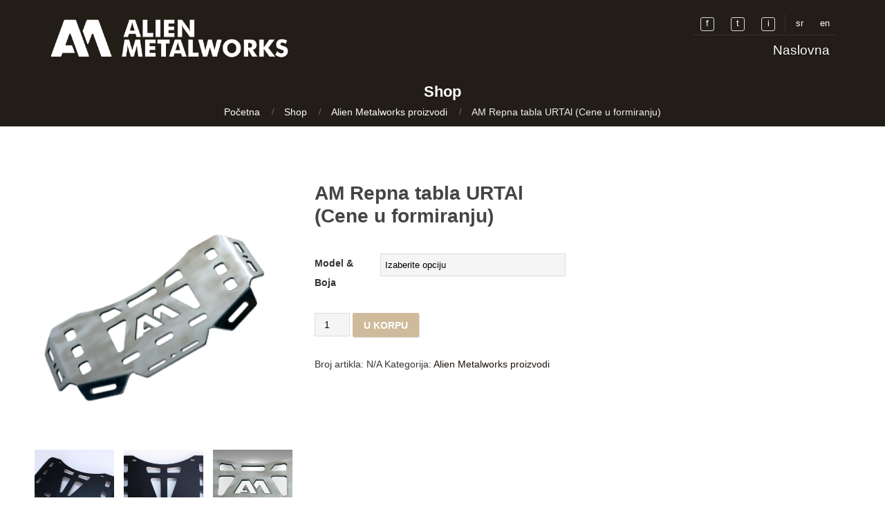

--- FILE ---
content_type: text/html; charset=UTF-8
request_url: http://alienmetalworks.com/shop/am-repna-tabla/
body_size: 9055
content:
<!DOCTYPE html>
<html lang="sr-RS">
<head>
    <title>AM Repna tabla URTAl (Cene u formiranju) &#8211; Alien Metalworks</title>
<meta name='robots' content='max-image-preview:large' />
<link rel='dns-prefetch' href='//www.google.com' />
<link rel="alternate" type="application/rss+xml" title="Alien Metalworks &raquo; dovod" href="http://alienmetalworks.com/feed/" />
<link rel="alternate" type="application/rss+xml" title="Alien Metalworks &raquo; dovod komentara" href="http://alienmetalworks.com/comments/feed/" />
<link rel="alternate" type="text/calendar" title="Alien Metalworks &raquo; iCal Feed" href="http://alienmetalworks.com/events/?ical=1" />
<!-- <link rel='stylesheet' id='validate-engine-css-css'  href='http://alienmetalworks.com/wp-content/plugins/wysija-newsletters/css/validationEngine.jquery.css?ver=2.8.1' type='text/css' media='all' /> -->
<!-- <link rel='stylesheet' id='wp-block-library-css'  href='http://alienmetalworks.com/wp-includes/css/dist/block-library/style.min.css?ver=5.7.8' type='text/css' media='all' /> -->
<!-- <link rel='stylesheet' id='contact-form-7-css'  href='http://alienmetalworks.com/wp-content/plugins/contact-form-7/includes/css/styles.css?ver=5.4.1' type='text/css' media='all' /> -->
<!-- <link rel='stylesheet' id='ctwg-shortcodes-css'  href='http://alienmetalworks.com/wp-content/plugins/cpo-widgets/css/style.css?ver=5.7.8' type='text/css' media='all' /> -->
<!-- <link rel='stylesheet' id='tps-super-font-awesome-css-css'  href='http://alienmetalworks.com/wp-content/plugins/super-testimonial/css/font-awesome.css?ver=5.7.8' type='text/css' media='all' /> -->
<!-- <link rel='stylesheet' id='tps-super-owl.carousel-css-css'  href='http://alienmetalworks.com/wp-content/plugins/super-testimonial/css/owl.carousel.css?ver=5.7.8' type='text/css' media='all' /> -->
<!-- <link rel='stylesheet' id='tps-super-style-css-css'  href='http://alienmetalworks.com/wp-content/plugins/super-testimonial/css/theme-style.css?ver=5.7.8' type='text/css' media='all' /> -->
<link rel="stylesheet" type="text/css" href="//alienmetalworks.com/wp-content/cache/alienmetalworks.com/wpfc-minified/8kx6hsx5/6ez68.css" media="all"/>
<!-- <link rel='stylesheet' id='tweetscroll-css'  href='http://alienmetalworks.com/wp-content/plugins/tweetscroll-widget/css/tweetscroll.css?ver=1.3.6' type='text/css' media='screen' /> -->
<link rel="stylesheet" type="text/css" href="//alienmetalworks.com/wp-content/cache/alienmetalworks.com/wpfc-minified/f5dan145/6ez68.css" media="screen"/>
<!-- <link rel='stylesheet' id='owl-carousel-css'  href='http://alienmetalworks.com/wp-content/plugins/woo-product-slider/assets/css/owl.carousel.css' type='text/css' media='all' /> -->
<!-- <link rel='stylesheet' id='wps-style-css'  href='http://alienmetalworks.com/wp-content/plugins/woo-product-slider/assets/css/style.css?ver=5.7.8' type='text/css' media='all' /> -->
<!-- <link rel='stylesheet' id='woocommerce_prettyPhoto_css-css'  href='//alienmetalworks.com/wp-content/plugins/woocommerce/assets/css/prettyPhoto.css?ver=2.6.13' type='text/css' media='all' /> -->
<!-- <link rel='stylesheet' id='woocommerce-layout-css'  href='//alienmetalworks.com/wp-content/plugins/woocommerce/assets/css/woocommerce-layout.css?ver=2.6.13' type='text/css' media='all' /> -->
<link rel="stylesheet" type="text/css" href="//alienmetalworks.com/wp-content/cache/alienmetalworks.com/wpfc-minified/eick9j2g/6ez6w.css" media="all"/>
<!-- <link rel='stylesheet' id='woocommerce-smallscreen-css'  href='//alienmetalworks.com/wp-content/plugins/woocommerce/assets/css/woocommerce-smallscreen.css?ver=2.6.13' type='text/css' media='only screen and (max-width: 768px)' /> -->
<link rel="stylesheet" type="text/css" href="//alienmetalworks.com/wp-content/cache/alienmetalworks.com/wpfc-minified/kxwlgmg3/6ez68.css" media="only screen and (max-width: 768px)"/>
<!-- <link rel='stylesheet' id='woocommerce-general-css'  href='//alienmetalworks.com/wp-content/plugins/woocommerce/assets/css/woocommerce.css?ver=2.6.13' type='text/css' media='all' /> -->
<!-- <link rel='stylesheet' id='cpotheme-base-css'  href='http://alienmetalworks.com/wp-content/themes/expansive/core/css/base.css?ver=5.7.8' type='text/css' media='all' /> -->
<!-- <link rel='stylesheet' id='cpotheme-main-css'  href='http://alienmetalworks.com/wp-content/themes/expansive/style.css?ver=5.7.8' type='text/css' media='all' /> -->
<link rel="stylesheet" type="text/css" href="//alienmetalworks.com/wp-content/cache/alienmetalworks.com/wpfc-minified/ef9myrn2/6ez68.css" media="all"/>
<script src='//alienmetalworks.com/wp-content/cache/alienmetalworks.com/wpfc-minified/6xh84la2/6ez68.js' type="text/javascript"></script>
<!-- <script type='text/javascript' src='http://alienmetalworks.com/wp-includes/js/jquery/jquery.min.js?ver=3.5.1' id='jquery-core-js'></script> -->

<!-- <script type='text/javascript' src='http://alienmetalworks.com/wp-includes/js/jquery/jquery-migrate.min.js?ver=3.3.2' id='jquery-migrate-js'></script> -->
<script type='text/javascript' id='tweetscroll-js-extra'>
/* <![CDATA[ */
var PiTweetScroll = {"ajaxrequests":"http:\/\/alienmetalworks.com\/wp-admin\/admin-ajax.php"};
/* ]]> */
</script>
<script src='//alienmetalworks.com/wp-content/cache/alienmetalworks.com/wpfc-minified/dj1a3vys/6ez68.js' type="text/javascript"></script>
<!-- <script type='text/javascript' src='http://alienmetalworks.com/wp-content/plugins/tweetscroll-widget/js/jquery.tweetscroll.js?ver=5.7.8' id='tweetscroll-js'></script> -->
<!-- <script type='text/javascript' src='http://alienmetalworks.com/wp-content/themes/expansive/core/scripts/html5-min.js?ver=5.7.8' id='cpotheme_html5-js'></script> -->
<link rel="https://api.w.org/" href="http://alienmetalworks.com/wp-json/" /><link rel="EditURI" type="application/rsd+xml" title="RSD" href="http://alienmetalworks.com/xmlrpc.php?rsd" />
<link rel="wlwmanifest" type="application/wlwmanifest+xml" href="http://alienmetalworks.com/wp-includes/wlwmanifest.xml" /> 
<meta name="generator" content="WordPress 5.7.8" />
<meta name="generator" content="WooCommerce 2.6.13" />
<link rel="canonical" href="http://alienmetalworks.com/shop/am-repna-tabla/" />
<link rel='shortlink' href='http://alienmetalworks.com/?p=480' />
<link rel="alternate" type="application/json+oembed" href="http://alienmetalworks.com/wp-json/oembed/1.0/embed?url=http%3A%2F%2Falienmetalworks.com%2Fshop%2Fam-repna-tabla%2F" />
<link rel="alternate" type="text/xml+oembed" href="http://alienmetalworks.com/wp-json/oembed/1.0/embed?url=http%3A%2F%2Falienmetalworks.com%2Fshop%2Fam-repna-tabla%2F&#038;format=xml" />
<meta name="viewport" content="width=device-width, initial-scale=1.0, maximum-scale=1.0, user-scalable=0"/>
<meta charset="UTF-8"/>
		<style type="text/css" id="wp-custom-css">
			.grecaptcha-badge {
	visibility:hidden;
}

.page-id-567 .grecaptcha-badge,
.page-id-406 .grecaptcha-badge {
	visibility:visible;
}		</style>
		<!-- WooCommerce Colors -->
<style type="text/css">
p.demo_store{background-color:#5fa031;color:#e7f0e0;}.woocommerce small.note{color:#777;}.woocommerce .woocommerce-breadcrumb{color:#777;}.woocommerce .woocommerce-breadcrumb a{color:#777;}.woocommerce div.product span.price,.woocommerce div.product p.price{color:#6bad35;}.woocommerce div.product .stock{color:#6bad35;}.woocommerce span.onsale{background-color:#6bad35;color:#fff;}.woocommerce ul.products li.product .price{color:#6bad35;}.woocommerce ul.products li.product .price .from{color:rgba(113, 113, 113, 0.5);}.woocommerce nav.woocommerce-pagination ul{border:1px solid #d3ced3;}.woocommerce nav.woocommerce-pagination ul li{border-right:1px solid #d3ced3;}.woocommerce nav.woocommerce-pagination ul li span.current,.woocommerce nav.woocommerce-pagination ul li a:hover,.woocommerce nav.woocommerce-pagination ul li a:focus{background:#ebe9eb;color:#8a7e8a;}.woocommerce a.button,.woocommerce button.button,.woocommerce input.button,.woocommerce #respond input#submit{color:#515151;background-color:#ebe9eb;}.woocommerce a.button:hover,.woocommerce button.button:hover,.woocommerce input.button:hover,.woocommerce #respond input#submit:hover{background-color:#dad8da;color:#515151;}.woocommerce a.button.alt,.woocommerce button.button.alt,.woocommerce input.button.alt,.woocommerce #respond input#submit.alt{background-color:#5fa031;color:#e7f0e0;}.woocommerce a.button.alt:hover,.woocommerce button.button.alt:hover,.woocommerce input.button.alt:hover,.woocommerce #respond input#submit.alt:hover{background-color:#4e8f20;color:#e7f0e0;}.woocommerce a.button.alt.disabled,.woocommerce button.button.alt.disabled,.woocommerce input.button.alt.disabled,.woocommerce #respond input#submit.alt.disabled,.woocommerce a.button.alt:disabled,.woocommerce button.button.alt:disabled,.woocommerce input.button.alt:disabled,.woocommerce #respond input#submit.alt:disabled,.woocommerce a.button.alt:disabled[disabled],.woocommerce button.button.alt:disabled[disabled],.woocommerce input.button.alt:disabled[disabled],.woocommerce #respond input#submit.alt:disabled[disabled],.woocommerce a.button.alt.disabled:hover,.woocommerce button.button.alt.disabled:hover,.woocommerce input.button.alt.disabled:hover,.woocommerce #respond input#submit.alt.disabled:hover,.woocommerce a.button.alt:disabled:hover,.woocommerce button.button.alt:disabled:hover,.woocommerce input.button.alt:disabled:hover,.woocommerce #respond input#submit.alt:disabled:hover,.woocommerce a.button.alt:disabled[disabled]:hover,.woocommerce button.button.alt:disabled[disabled]:hover,.woocommerce input.button.alt:disabled[disabled]:hover,.woocommerce #respond input#submit.alt:disabled[disabled]:hover{background-color:#5fa031;color:#e7f0e0;}.woocommerce a.button:disabled:hover,.woocommerce button.button:disabled:hover,.woocommerce input.button:disabled:hover,.woocommerce #respond input#submit:disabled:hover,.woocommerce a.button.disabled:hover,.woocommerce button.button.disabled:hover,.woocommerce input.button.disabled:hover,.woocommerce #respond input#submit.disabled:hover,.woocommerce a.button:disabled[disabled]:hover,.woocommerce button.button:disabled[disabled]:hover,.woocommerce input.button:disabled[disabled]:hover,.woocommerce #respond input#submit:disabled[disabled]:hover{background-color:#ebe9eb;}.woocommerce #reviews h2 small{color:#777;}.woocommerce #reviews h2 small a{color:#777;}.woocommerce #reviews #comments ol.commentlist li .meta{color:#777;}.woocommerce #reviews #comments ol.commentlist li img.avatar{background:#ebe9eb;border:1px solid #e4e1e4;}.woocommerce #reviews #comments ol.commentlist li .comment-text{border:1px solid #e4e1e4;}.woocommerce #reviews #comments ol.commentlist #respond{border:1px solid #e4e1e4;}.woocommerce .star-rating:before{color:#d3ced3;}.woocommerce.widget_shopping_cart .total,.woocommerce .widget_shopping_cart .total{border-top:3px double #ebe9eb;}.woocommerce form.login,.woocommerce form.checkout_coupon,.woocommerce form.register{border:1px solid #d3ced3;}.woocommerce .order_details li{border-right:1px dashed #d3ced3;}.woocommerce .widget_price_filter .ui-slider .ui-slider-handle{background-color:#5fa031;}.woocommerce .widget_price_filter .ui-slider .ui-slider-range{background-color:#5fa031;}.woocommerce .widget_price_filter .price_slider_wrapper .ui-widget-content{background-color:#1b5c00;}.woocommerce-cart table.cart td.actions .coupon .input-text{border:1px solid #d3ced3;}.woocommerce-cart .cart-collaterals .cart_totals p small{color:#777;}.woocommerce-cart .cart-collaterals .cart_totals table small{color:#777;}.woocommerce-cart .cart-collaterals .cart_totals .discount td{color:#6bad35;}.woocommerce-cart .cart-collaterals .cart_totals tr td,.woocommerce-cart .cart-collaterals .cart_totals tr th{border-top:1px solid #ebe9eb;}.woocommerce-checkout .checkout .create-account small{color:#777;}.woocommerce-checkout #payment{background:#ebe9eb;}.woocommerce-checkout #payment ul.payment_methods{border-bottom:1px solid #d3ced3;}.woocommerce-checkout #payment div.payment_box{background-color:#dfdcdf;color:#515151;}.woocommerce-checkout #payment div.payment_box input.input-text,.woocommerce-checkout #payment div.payment_box textarea{border-color:#c7c1c7;border-top-color:#bab4ba;}.woocommerce-checkout #payment div.payment_box ::-webkit-input-placeholder{color:#bab4ba;}.woocommerce-checkout #payment div.payment_box :-moz-placeholder{color:#bab4ba;}.woocommerce-checkout #payment div.payment_box :-ms-input-placeholder{color:#bab4ba;}.woocommerce-checkout #payment div.payment_box span.help{color:#777;}.woocommerce-checkout #payment div.payment_box:after{content:"";display:block;border:8px solid #dfdcdf;border-right-color:transparent;border-left-color:transparent;border-top-color:transparent;position:absolute;top:-3px;left:0;margin:-1em 0 0 2em;}
</style>
<!--/WooCommerce Colors-->
</head>

<body class="product-template-default single single-product postid-480 woocommerce woocommerce-page tribe-no-js  sidebar-right">
	<div class="outer" id="top">
				<div class="wrapper">
			<header id="header" class="header">
				<div id="topbar" class="topbar dark">
					<div id="topmenu" class="topmenu"><div class="menu-top-menu-sr-container"><ul id="menu-top-menu-sr" class="menu-top"><li id="menu-item-413" class="menu-item menu-item-type-custom menu-item-object-custom"><a target="_blank" href="https://www.facebook.com/AlienMetalworks/"><span class="menu-link"><span class="menu-title"><div class="rounded-button">f</div></span></span></a></li>
<li id="menu-item-414" class="menu-item menu-item-type-custom menu-item-object-custom"><a target="_blank" href="https://twitter.com/AlienMetalworks/"><span class="menu-link"><span class="menu-title"><div class="rounded-button">t</div></span></span></a></li>
<li id="menu-item-594" class="menu-item menu-item-type-custom menu-item-object-custom"><a target="_blank" href="https://www.instagram.com/alien_metalworks/"><span class="menu-link"><span class="menu-title"><div class="rounded-button">i</div></span></span></a></li>
<li id="menu-item-445" class="dotted-divider menu-item menu-item-type-custom menu-item-object-custom"><a><span class="menu-link"><span class="menu-title"> </span></span></a></li>
<li id="menu-item-412-sr" class="lang-item lang-item-31 lang-item-sr lang-item-first current-lang menu-item menu-item-type-custom menu-item-object-custom menu-item-home"><a href="http://alienmetalworks.com/"><span class="menu-link"><span class="menu-title">sr</span></span></a></li>
<li id="menu-item-412-en" class="lang-item lang-item-34 lang-item-en no-translation menu-item menu-item-type-custom menu-item-object-custom"><a href="http://alienmetalworks.com/en/home/"><span class="menu-link"><span class="menu-title">en</span></span></a></li>
</ul></div></div>					<div class="clear"></div>
				</div>
				<div id="logo" class="logo"><a class="site-logo" href="http://alienmetalworks.com"><img src="http://alienmetalworks.com/wp-content/uploads/am_logo.png" alt="Alien Metalworks"0/></a><span class="title site-title hidden"><a href="http://alienmetalworks.com">Alien Metalworks</a></span></div><div id="menu-mobile-open" class=" menu-mobile-open menu-mobile-toggle"></div><ul id="menu-main" class="menu-main"><li id="menu-item-408" class="menu-item menu-item-type-post_type menu-item-object-page menu-item-home"><a href="http://alienmetalworks.com/"><span class="menu-link"><span class="menu-title">Naslovna</span></span></a></li>
</ul>				<div class='clear'></div>
			</header>
						<div class="clear"></div>
	
<section id="pagetitle" class="pagetitle primary-color-bg dark" >
	<div class="container">
		<span class="pagetitle-title heading">Shop</span><nav id="breadcrumb" class="breadcrumb" itemprop="breadcrumb"><a href="http://alienmetalworks.com">Početna</a><span class="breadcrumb-separator"></span><a href="http://alienmetalworks.com/shop/">Shop</a><span class="breadcrumb-separator"></span><a href="http://alienmetalworks.com/products/alien-metalworks-proizvodi/">Alien Metalworks proizvodi</a><span class="breadcrumb-separator"></span>AM Repna tabla URTAl (Cene u formiranju)</nav>	</div>
</section><div id="main" class="main"><div class="container"><section id="content" class="content">
		
			

<div itemscope itemtype="http://schema.org/Product" id="product-480" class="post-480 product type-product status-publish has-post-thumbnail product_cat-alien-metalworks-proizvodi post-has-thumbnail first instock shipping-taxable product-type-variable has-default-attributes has-children">

	<div class="images">
	<a href="http://alienmetalworks.com/wp-content/uploads/AM-artikli-Repna-Tabla-URTAl.png" itemprop="image" class="woocommerce-main-image zoom" title="" data-rel="prettyPhoto[product-gallery]"><img width="300" height="300" src="http://alienmetalworks.com/wp-content/uploads/AM-artikli-Repna-Tabla-URTAl.png" class="attachment-shop_single size-shop_single wp-post-image" alt="AM artikli - Repna Tabla URTAl" loading="lazy" title="AM artikli - Repna Tabla URTAl" srcset="http://alienmetalworks.com/wp-content/uploads/AM-artikli-Repna-Tabla-URTAl.png 300w, http://alienmetalworks.com/wp-content/uploads/AM-artikli-Repna-Tabla-URTAl-150x150.png 150w, http://alienmetalworks.com/wp-content/uploads/AM-artikli-Repna-Tabla-URTAl-220x220.png 220w" sizes="(max-width: 300px) 100vw, 300px" /></a>	<div class="thumbnails columns-3"><a href="http://alienmetalworks.com/wp-content/uploads/AM-repna-tabla-URTAl.Mod02-02.jpg" class="zoom first" title="" data-rel="prettyPhoto[product-gallery]"><img width="220" height="220" src="http://alienmetalworks.com/wp-content/uploads/AM-repna-tabla-URTAl.Mod02-02-220x220.jpg" class="attachment-shop_thumbnail size-shop_thumbnail" alt="AM repna tabla URTAl.Mod02 02" loading="lazy" title="AM repna tabla URTAl.Mod02 02" caption="" url="http://alienmetalworks.com/wp-content/uploads/AM-repna-tabla-URTAl.Mod02-02.jpg" srcset="http://alienmetalworks.com/wp-content/uploads/AM-repna-tabla-URTAl.Mod02-02-220x220.jpg 220w, http://alienmetalworks.com/wp-content/uploads/AM-repna-tabla-URTAl.Mod02-02-150x150.jpg 150w, http://alienmetalworks.com/wp-content/uploads/AM-repna-tabla-URTAl.Mod02-02-350x350.jpg 350w, http://alienmetalworks.com/wp-content/uploads/AM-repna-tabla-URTAl.Mod02-02-600x600.jpg 600w, http://alienmetalworks.com/wp-content/uploads/AM-repna-tabla-URTAl.Mod02-02-400x400.jpg 400w" sizes="(max-width: 220px) 100vw, 220px" /></a><a href="http://alienmetalworks.com/wp-content/uploads/AM-repna-tabla-URTAl.Mod02-01.jpg" class="zoom" title="" data-rel="prettyPhoto[product-gallery]"><img width="220" height="220" src="http://alienmetalworks.com/wp-content/uploads/AM-repna-tabla-URTAl.Mod02-01-220x220.jpg" class="attachment-shop_thumbnail size-shop_thumbnail" alt="AM repna tabla URTAl.Mod02 01" loading="lazy" title="AM repna tabla URTAl.Mod02 01" caption="" url="http://alienmetalworks.com/wp-content/uploads/AM-repna-tabla-URTAl.Mod02-01.jpg" srcset="http://alienmetalworks.com/wp-content/uploads/AM-repna-tabla-URTAl.Mod02-01-220x220.jpg 220w, http://alienmetalworks.com/wp-content/uploads/AM-repna-tabla-URTAl.Mod02-01-150x150.jpg 150w, http://alienmetalworks.com/wp-content/uploads/AM-repna-tabla-URTAl.Mod02-01-350x350.jpg 350w, http://alienmetalworks.com/wp-content/uploads/AM-repna-tabla-URTAl.Mod02-01-600x600.jpg 600w, http://alienmetalworks.com/wp-content/uploads/AM-repna-tabla-URTAl.Mod02-01-400x400.jpg 400w" sizes="(max-width: 220px) 100vw, 220px" /></a><a href="http://alienmetalworks.com/wp-content/uploads/AM-repna-tabla-URTAl.Mod01.jpg" class="zoom last" title="" data-rel="prettyPhoto[product-gallery]"><img width="220" height="220" src="http://alienmetalworks.com/wp-content/uploads/AM-repna-tabla-URTAl.Mod01-220x220.jpg" class="attachment-shop_thumbnail size-shop_thumbnail" alt="AM repna tabla URTAl.Mod01" loading="lazy" title="AM repna tabla URTAl.Mod01" caption="" url="http://alienmetalworks.com/wp-content/uploads/AM-repna-tabla-URTAl.Mod01.jpg" srcset="http://alienmetalworks.com/wp-content/uploads/AM-repna-tabla-URTAl.Mod01-220x220.jpg 220w, http://alienmetalworks.com/wp-content/uploads/AM-repna-tabla-URTAl.Mod01-150x150.jpg 150w, http://alienmetalworks.com/wp-content/uploads/AM-repna-tabla-URTAl.Mod01-350x350.jpg 350w, http://alienmetalworks.com/wp-content/uploads/AM-repna-tabla-URTAl.Mod01-600x600.jpg 600w, http://alienmetalworks.com/wp-content/uploads/AM-repna-tabla-URTAl.Mod01-400x400.jpg 400w" sizes="(max-width: 220px) 100vw, 220px" /></a></div>
	</div>

	<div class="summary entry-summary">

		<h1 itemprop="name" class="product_title entry-title">AM Repna tabla URTAl (Cene u formiranju)</h1><div itemprop="offers" itemscope itemtype="http://schema.org/Offer">

	<p class="price"></p>

	<meta itemprop="price" content="0" />
	<meta itemprop="priceCurrency" content="RSD" />
	<link itemprop="availability" href="http://schema.org/InStock" />

</div>

<form class="variations_form cart" method="post" enctype='multipart/form-data' data-product_id="480" data-product_variations="[{&quot;variation_id&quot;:481,&quot;variation_is_visible&quot;:false,&quot;variation_is_active&quot;:true,&quot;is_purchasable&quot;:false,&quot;display_price&quot;:0,&quot;display_regular_price&quot;:0,&quot;attributes&quot;:{&quot;attribute_model-boja&quot;:&quot;URTAl 01 - Polirani Aluminijum&quot;},&quot;image_src&quot;:&quot;http:\/\/alienmetalworks.com\/wp-content\/uploads\/AM-repna-tabla-URTAl.Mod01-600x600.jpg&quot;,&quot;image_link&quot;:&quot;http:\/\/alienmetalworks.com\/wp-content\/uploads\/AM-repna-tabla-URTAl.Mod01.jpg&quot;,&quot;image_title&quot;:&quot;AM repna tabla URTAl.Mod01&quot;,&quot;image_alt&quot;:&quot;AM repna tabla URTAl.Mod01&quot;,&quot;image_caption&quot;:&quot;&quot;,&quot;image_srcset&quot;:&quot;http:\/\/alienmetalworks.com\/wp-content\/uploads\/AM-repna-tabla-URTAl.Mod01-600x600.jpg 600w, http:\/\/alienmetalworks.com\/wp-content\/uploads\/AM-repna-tabla-URTAl.Mod01-150x150.jpg 150w, http:\/\/alienmetalworks.com\/wp-content\/uploads\/AM-repna-tabla-URTAl.Mod01-220x220.jpg 220w, http:\/\/alienmetalworks.com\/wp-content\/uploads\/AM-repna-tabla-URTAl.Mod01-350x350.jpg 350w, http:\/\/alienmetalworks.com\/wp-content\/uploads\/AM-repna-tabla-URTAl.Mod01-400x400.jpg 400w&quot;,&quot;image_sizes&quot;:&quot;(max-width: 600px) 100vw, 600px&quot;,&quot;price_html&quot;:&quot;&lt;span class=\&quot;price\&quot;&gt;&lt;\/span&gt;&quot;,&quot;availability_html&quot;:&quot;&quot;,&quot;sku&quot;:&quot;&quot;,&quot;weight&quot;:&quot; kg&quot;,&quot;dimensions&quot;:&quot;27.1 x 43 cm&quot;,&quot;min_qty&quot;:1,&quot;max_qty&quot;:null,&quot;backorders_allowed&quot;:false,&quot;is_in_stock&quot;:true,&quot;is_downloadable&quot;:false,&quot;is_virtual&quot;:false,&quot;is_sold_individually&quot;:&quot;no&quot;,&quot;variation_description&quot;:&quot;&lt;p&gt;Materijal: Aluminijum Debljine 4 mm&lt;br \/&gt;\nDimenzije: 271 x 430 mm&lt;br \/&gt;\nPozicija: Rep&lt;\/p&gt;\n&lt;p&gt;Napomena: Univerzalni model, kompatibilno sa Quick Lock sistemom&lt;\/p&gt;\n&quot;},{&quot;variation_id&quot;:488,&quot;variation_is_visible&quot;:false,&quot;variation_is_active&quot;:true,&quot;is_purchasable&quot;:false,&quot;display_price&quot;:0,&quot;display_regular_price&quot;:0,&quot;attributes&quot;:{&quot;attribute_model-boja&quot;:&quot;URTAl 01 - Peskirani Aluminijum&quot;},&quot;image_src&quot;:&quot;http:\/\/alienmetalworks.com\/wp-content\/uploads\/AM-repna-tabla-URTAl.Mod01-600x600.jpg&quot;,&quot;image_link&quot;:&quot;http:\/\/alienmetalworks.com\/wp-content\/uploads\/AM-repna-tabla-URTAl.Mod01.jpg&quot;,&quot;image_title&quot;:&quot;AM repna tabla URTAl.Mod01&quot;,&quot;image_alt&quot;:&quot;AM repna tabla URTAl.Mod01&quot;,&quot;image_caption&quot;:&quot;&quot;,&quot;image_srcset&quot;:&quot;http:\/\/alienmetalworks.com\/wp-content\/uploads\/AM-repna-tabla-URTAl.Mod01-600x600.jpg 600w, http:\/\/alienmetalworks.com\/wp-content\/uploads\/AM-repna-tabla-URTAl.Mod01-150x150.jpg 150w, http:\/\/alienmetalworks.com\/wp-content\/uploads\/AM-repna-tabla-URTAl.Mod01-220x220.jpg 220w, http:\/\/alienmetalworks.com\/wp-content\/uploads\/AM-repna-tabla-URTAl.Mod01-350x350.jpg 350w, http:\/\/alienmetalworks.com\/wp-content\/uploads\/AM-repna-tabla-URTAl.Mod01-400x400.jpg 400w&quot;,&quot;image_sizes&quot;:&quot;(max-width: 600px) 100vw, 600px&quot;,&quot;price_html&quot;:&quot;&lt;span class=\&quot;price\&quot;&gt;&lt;\/span&gt;&quot;,&quot;availability_html&quot;:&quot;&quot;,&quot;sku&quot;:&quot;&quot;,&quot;weight&quot;:&quot; kg&quot;,&quot;dimensions&quot;:&quot;27.1 x 43 cm&quot;,&quot;min_qty&quot;:1,&quot;max_qty&quot;:null,&quot;backorders_allowed&quot;:false,&quot;is_in_stock&quot;:true,&quot;is_downloadable&quot;:false,&quot;is_virtual&quot;:false,&quot;is_sold_individually&quot;:&quot;no&quot;,&quot;variation_description&quot;:&quot;&lt;p&gt;Materijal: Aluminijum Debljine 4 mm&lt;br \/&gt;\nDimenzije: 271 x 430 mm&lt;br \/&gt;\nPozicija: Rep&lt;\/p&gt;\n&lt;p&gt;Napomena: Univerzalni model, kompatibilno sa Quick Lock sistemom&lt;\/p&gt;\n&quot;},{&quot;variation_id&quot;:489,&quot;variation_is_visible&quot;:false,&quot;variation_is_active&quot;:true,&quot;is_purchasable&quot;:false,&quot;display_price&quot;:0,&quot;display_regular_price&quot;:0,&quot;attributes&quot;:{&quot;attribute_model-boja&quot;:&quot;URTAl 01 - Crna (Plastifikacija)&quot;},&quot;image_src&quot;:&quot;http:\/\/alienmetalworks.com\/wp-content\/uploads\/AM-repna-tabla-URTAl.Mod01-600x600.jpg&quot;,&quot;image_link&quot;:&quot;http:\/\/alienmetalworks.com\/wp-content\/uploads\/AM-repna-tabla-URTAl.Mod01.jpg&quot;,&quot;image_title&quot;:&quot;AM repna tabla URTAl.Mod01&quot;,&quot;image_alt&quot;:&quot;AM repna tabla URTAl.Mod01&quot;,&quot;image_caption&quot;:&quot;&quot;,&quot;image_srcset&quot;:&quot;http:\/\/alienmetalworks.com\/wp-content\/uploads\/AM-repna-tabla-URTAl.Mod01-600x600.jpg 600w, http:\/\/alienmetalworks.com\/wp-content\/uploads\/AM-repna-tabla-URTAl.Mod01-150x150.jpg 150w, http:\/\/alienmetalworks.com\/wp-content\/uploads\/AM-repna-tabla-URTAl.Mod01-220x220.jpg 220w, http:\/\/alienmetalworks.com\/wp-content\/uploads\/AM-repna-tabla-URTAl.Mod01-350x350.jpg 350w, http:\/\/alienmetalworks.com\/wp-content\/uploads\/AM-repna-tabla-URTAl.Mod01-400x400.jpg 400w&quot;,&quot;image_sizes&quot;:&quot;(max-width: 600px) 100vw, 600px&quot;,&quot;price_html&quot;:&quot;&lt;span class=\&quot;price\&quot;&gt;&lt;\/span&gt;&quot;,&quot;availability_html&quot;:&quot;&quot;,&quot;sku&quot;:&quot;&quot;,&quot;weight&quot;:&quot; kg&quot;,&quot;dimensions&quot;:&quot;27.1 x 43 cm&quot;,&quot;min_qty&quot;:1,&quot;max_qty&quot;:null,&quot;backorders_allowed&quot;:false,&quot;is_in_stock&quot;:true,&quot;is_downloadable&quot;:false,&quot;is_virtual&quot;:false,&quot;is_sold_individually&quot;:&quot;no&quot;,&quot;variation_description&quot;:&quot;&lt;p&gt;Materijal: Aluminijum Debljine 4 mm&lt;br \/&gt;\nDimenzije: 271 x 430 mm&lt;br \/&gt;\nPozicija: Rep&lt;\/p&gt;\n&lt;p&gt;Napomena: Univerzalni model, kompatibilno sa Quick Lock sistemom&lt;\/p&gt;\n&quot;},{&quot;variation_id&quot;:490,&quot;variation_is_visible&quot;:false,&quot;variation_is_active&quot;:true,&quot;is_purchasable&quot;:false,&quot;display_price&quot;:0,&quot;display_regular_price&quot;:0,&quot;attributes&quot;:{&quot;attribute_model-boja&quot;:&quot;URTAl 02 - Polirani Aluminijum&quot;},&quot;image_src&quot;:&quot;http:\/\/alienmetalworks.com\/wp-content\/uploads\/AM-repna-tabla-URTAl.Mod02-01-600x600.jpg&quot;,&quot;image_link&quot;:&quot;http:\/\/alienmetalworks.com\/wp-content\/uploads\/AM-repna-tabla-URTAl.Mod02-01.jpg&quot;,&quot;image_title&quot;:&quot;AM repna tabla URTAl.Mod02 01&quot;,&quot;image_alt&quot;:&quot;AM repna tabla URTAl.Mod02 01&quot;,&quot;image_caption&quot;:&quot;&quot;,&quot;image_srcset&quot;:&quot;http:\/\/alienmetalworks.com\/wp-content\/uploads\/AM-repna-tabla-URTAl.Mod02-01-600x600.jpg 600w, http:\/\/alienmetalworks.com\/wp-content\/uploads\/AM-repna-tabla-URTAl.Mod02-01-150x150.jpg 150w, http:\/\/alienmetalworks.com\/wp-content\/uploads\/AM-repna-tabla-URTAl.Mod02-01-220x220.jpg 220w, http:\/\/alienmetalworks.com\/wp-content\/uploads\/AM-repna-tabla-URTAl.Mod02-01-350x350.jpg 350w, http:\/\/alienmetalworks.com\/wp-content\/uploads\/AM-repna-tabla-URTAl.Mod02-01-400x400.jpg 400w&quot;,&quot;image_sizes&quot;:&quot;(max-width: 600px) 100vw, 600px&quot;,&quot;price_html&quot;:&quot;&lt;span class=\&quot;price\&quot;&gt;&lt;\/span&gt;&quot;,&quot;availability_html&quot;:&quot;&quot;,&quot;sku&quot;:&quot;&quot;,&quot;weight&quot;:&quot; kg&quot;,&quot;dimensions&quot;:&quot;27.1 x 43 cm&quot;,&quot;min_qty&quot;:1,&quot;max_qty&quot;:null,&quot;backorders_allowed&quot;:false,&quot;is_in_stock&quot;:true,&quot;is_downloadable&quot;:false,&quot;is_virtual&quot;:false,&quot;is_sold_individually&quot;:&quot;no&quot;,&quot;variation_description&quot;:&quot;&lt;p&gt;Materijal: Aluminijum Debljine 4 mm&lt;br \/&gt;\nDimenzije: 271 x 430 mm&lt;br \/&gt;\nPozicija: Rep&lt;\/p&gt;\n&lt;p&gt;Napomena: Univerzalni model, kompatibilno sa Quick Lock sistemom&lt;\/p&gt;\n&quot;},{&quot;variation_id&quot;:491,&quot;variation_is_visible&quot;:false,&quot;variation_is_active&quot;:true,&quot;is_purchasable&quot;:false,&quot;display_price&quot;:0,&quot;display_regular_price&quot;:0,&quot;attributes&quot;:{&quot;attribute_model-boja&quot;:&quot;URTAI 02 - Peskirani Aluminijum&quot;},&quot;image_src&quot;:&quot;http:\/\/alienmetalworks.com\/wp-content\/uploads\/AM-repna-tabla-URTAl.Mod02-02-600x600.jpg&quot;,&quot;image_link&quot;:&quot;http:\/\/alienmetalworks.com\/wp-content\/uploads\/AM-repna-tabla-URTAl.Mod02-02.jpg&quot;,&quot;image_title&quot;:&quot;AM repna tabla URTAl.Mod02 02&quot;,&quot;image_alt&quot;:&quot;AM repna tabla URTAl.Mod02 02&quot;,&quot;image_caption&quot;:&quot;&quot;,&quot;image_srcset&quot;:&quot;http:\/\/alienmetalworks.com\/wp-content\/uploads\/AM-repna-tabla-URTAl.Mod02-02-600x600.jpg 600w, http:\/\/alienmetalworks.com\/wp-content\/uploads\/AM-repna-tabla-URTAl.Mod02-02-150x150.jpg 150w, http:\/\/alienmetalworks.com\/wp-content\/uploads\/AM-repna-tabla-URTAl.Mod02-02-220x220.jpg 220w, http:\/\/alienmetalworks.com\/wp-content\/uploads\/AM-repna-tabla-URTAl.Mod02-02-350x350.jpg 350w, http:\/\/alienmetalworks.com\/wp-content\/uploads\/AM-repna-tabla-URTAl.Mod02-02-400x400.jpg 400w&quot;,&quot;image_sizes&quot;:&quot;(max-width: 600px) 100vw, 600px&quot;,&quot;price_html&quot;:&quot;&lt;span class=\&quot;price\&quot;&gt;&lt;\/span&gt;&quot;,&quot;availability_html&quot;:&quot;&quot;,&quot;sku&quot;:&quot;&quot;,&quot;weight&quot;:&quot; kg&quot;,&quot;dimensions&quot;:&quot;27.1 x 43 cm&quot;,&quot;min_qty&quot;:1,&quot;max_qty&quot;:null,&quot;backorders_allowed&quot;:false,&quot;is_in_stock&quot;:true,&quot;is_downloadable&quot;:false,&quot;is_virtual&quot;:false,&quot;is_sold_individually&quot;:&quot;no&quot;,&quot;variation_description&quot;:&quot;&lt;p&gt;Materijal: Aluminijum Debljine 4 mm&lt;br \/&gt;\nDimenzije: 271 x 430 mm&lt;br \/&gt;\nPozicija: Rep&lt;\/p&gt;\n&lt;p&gt;Napomena: Univerzalni model, kompatibilno sa Quick Lock sistemom&lt;\/p&gt;\n&quot;},{&quot;variation_id&quot;:492,&quot;variation_is_visible&quot;:false,&quot;variation_is_active&quot;:true,&quot;is_purchasable&quot;:false,&quot;display_price&quot;:0,&quot;display_regular_price&quot;:0,&quot;attributes&quot;:{&quot;attribute_model-boja&quot;:&quot;URTAl 02 - Crna (Plastifikacija)&quot;},&quot;image_src&quot;:&quot;http:\/\/alienmetalworks.com\/wp-content\/uploads\/AM-repna-tabla-URTAl.Mod02-01-600x600.jpg&quot;,&quot;image_link&quot;:&quot;http:\/\/alienmetalworks.com\/wp-content\/uploads\/AM-repna-tabla-URTAl.Mod02-01.jpg&quot;,&quot;image_title&quot;:&quot;AM repna tabla URTAl.Mod02 01&quot;,&quot;image_alt&quot;:&quot;AM repna tabla URTAl.Mod02 01&quot;,&quot;image_caption&quot;:&quot;&quot;,&quot;image_srcset&quot;:&quot;http:\/\/alienmetalworks.com\/wp-content\/uploads\/AM-repna-tabla-URTAl.Mod02-01-600x600.jpg 600w, http:\/\/alienmetalworks.com\/wp-content\/uploads\/AM-repna-tabla-URTAl.Mod02-01-150x150.jpg 150w, http:\/\/alienmetalworks.com\/wp-content\/uploads\/AM-repna-tabla-URTAl.Mod02-01-220x220.jpg 220w, http:\/\/alienmetalworks.com\/wp-content\/uploads\/AM-repna-tabla-URTAl.Mod02-01-350x350.jpg 350w, http:\/\/alienmetalworks.com\/wp-content\/uploads\/AM-repna-tabla-URTAl.Mod02-01-400x400.jpg 400w&quot;,&quot;image_sizes&quot;:&quot;(max-width: 600px) 100vw, 600px&quot;,&quot;price_html&quot;:&quot;&lt;span class=\&quot;price\&quot;&gt;&lt;\/span&gt;&quot;,&quot;availability_html&quot;:&quot;&quot;,&quot;sku&quot;:&quot;&quot;,&quot;weight&quot;:&quot; kg&quot;,&quot;dimensions&quot;:&quot;27.1 x 43 cm&quot;,&quot;min_qty&quot;:1,&quot;max_qty&quot;:null,&quot;backorders_allowed&quot;:false,&quot;is_in_stock&quot;:true,&quot;is_downloadable&quot;:false,&quot;is_virtual&quot;:false,&quot;is_sold_individually&quot;:&quot;no&quot;,&quot;variation_description&quot;:&quot;&lt;p&gt;Materijal: Aluminijum Debljine 4 mm&lt;br \/&gt;\nDimenzije: 271 x 430 mm&lt;br \/&gt;\nPozicija: Rep&lt;\/p&gt;\n&lt;p&gt;Napomena: Univerzalni model, kompatibilno sa Quick Lock sistemom&lt;\/p&gt;\n&quot;}]">
	
			<table class="variations" cellspacing="0">
			<tbody>
									<tr>
						<td class="label"><label for="model-boja">Model & Boja</label></td>
						<td class="value">
							<select id="model-boja" class="" name="attribute_model-boja" data-attribute_name="attribute_model-boja"" data-show_option_none="yes"><option value="">Izaberite opciju</option><option value="URTAl 01 - Polirani Aluminijum" >URTAl 01 - Polirani Aluminijum</option><option value="URTAl 01 - Peskirani Aluminijum" >URTAl 01 - Peskirani Aluminijum</option><option value="URTAl 01 - Crna (Plastifikacija)" >URTAl 01 - Crna (Plastifikacija)</option><option value="URTAl 02 - Polirani Aluminijum" >URTAl 02 - Polirani Aluminijum</option><option value="URTAI 02 - Peskirani Aluminijum" >URTAI 02 - Peskirani Aluminijum</option><option value="URTAl 02 - Crna (Plastifikacija)" >URTAl 02 - Crna (Plastifikacija)</option></select><a class="reset_variations" href="#">poništite izbor</a>						</td>
					</tr>
							</tbody>
		</table>

		
		<div class="single_variation_wrap">
			<div class="woocommerce-variation single_variation"></div><div class="woocommerce-variation-add-to-cart variations_button">
			<div class="quantity">
	<input type="number" step="1" min="" max="" name="quantity" value="1" title="Količina" class="input-text qty text" size="4" pattern="[0-9]*" inputmode="numeric" />
</div>
		<button type="submit" class="single_add_to_cart_button button alt">U korpu</button>
	<input type="hidden" name="add-to-cart" value="480" />
	<input type="hidden" name="product_id" value="480" />
	<input type="hidden" name="variation_id" class="variation_id" value="0" />
</div>
		</div>

			
	</form>

<div class="product_meta">

	
	
		<span class="sku_wrapper">Broj artikla: <span class="sku" itemprop="sku">N/A</span></span>

	
	<span class="posted_in">Kategorija: <a href="http://alienmetalworks.com/products/alien-metalworks-proizvodi/" rel="tag">Alien Metalworks proizvodi</a></span>
	
	
</div>


	</div><!-- .summary -->

	
	<div class="woocommerce-tabs wc-tabs-wrapper">
		<ul class="tabs wc-tabs">
							<li class="description_tab">
					<a href="#tab-description">Opis</a>
				</li>
					</ul>
					<div class="woocommerce-Tabs-panel woocommerce-Tabs-panel--description panel entry-content wc-tab" id="tab-description">
				
  <h2>Opis Proizvoda</h2>

<p style="text-align: justify;">Repne table pored svoje estetske funkcije imaju i veliku praktičnu primenu.</p>
<p style="text-align: justify;">Predviđena je kao zamena za plastične repne table ali sa mogućnošću da se repni koferi mogu fiksirati na njih.</p>
<p style="text-align: justify;">Ukoliko vozač želi da koristi meku torbu nema potrebe da menja i tablu već samo skine kofer. Pokazalo se kao dobro idejno rešenje za različite vrste motora.</p>
<p style="text-align: justify;">4mm <strong>duraluminijum</strong> od koga se prave table garantuje čvrstinu i izdržljivost na različite zahteve vozača.</p>
<div class="ctsc-separator  ctsc-animation ctsc-animation-zoomout ctsc-separator-has-icon ctsc-separator-normal"><div class="ctsc-separator-line"></div><div class="ctsc-separator-icon icon-shopping-cart" style=" color:#6BAD35;"></div><a class="ctsc-separator-top ctsc-back-top" href="#top" rel="top">nazad na proizvod</a><div class="ctsc-separator-title">© AlienMetalworks</div><div class="clear"></div></div>
			</div>
			</div>


	<meta itemprop="url" content="http://alienmetalworks.com/shop/am-repna-tabla/" />

</div><!-- #product-480 -->


		
	</section>
<aside id="sidebar" class="sidebar sidebar-primary">
	</aside>

</div></div>
	
						
			<section id="subfooter" class="subfooter">
	<div class="container">
		<div class="clear"></div>	</div>
</section>			
						<footer id="footer" class="footer primary-color-bg dark">
<div id="footermenu" class="footermenu"><div class="menu-footer-menu-sr-container"><ul id="menu-footer-menu-sr" class="menu-footer"><li id="menu-item-920" class="menu-item menu-item-type-post_type menu-item-object-page menu-item-home"><a href="http://alienmetalworks.com/"><span class="menu-link"><span class="menu-title">Naslovna</span></span></a></li>
<li id="menu-item-362" class="menu-item menu-item-type-custom menu-item-object-custom"><a><span class="menu-link"><span class="menu-title">Sitemap</span></span></a></li>
<li id="menu-item-935" class="menu-item menu-item-type-custom menu-item-object-custom"><a href="/blog/blog-sr"><span class="menu-link"><span class="menu-title">Blog</span></span></a></li>
</ul></div></div><div class="footer-content">&copy; Alien Metalworks 2023. </div>&nbsp; &nbsp;&nbsp;Developed by <a href="https://butasbureau.nl" target="_blank">butasbureau.nl</a>
			</footer>
						
			<div class="clear"></div>
		</div><!-- wrapper -->
			</div><!-- outer -->
			<script>
		( function ( body ) {
			'use strict';
			body.className = body.className.replace( /\btribe-no-js\b/, 'tribe-js' );
		} )( document.body );
		</script>
		<div id="menu-mobile-close" class="menu-mobile-close menu-mobile-toggle"></div><ul id="menu-mobile" class="menu-mobile"><li id="menu-item-408" class="menu-item menu-item-type-post_type menu-item-object-page menu-item-home"><a href="http://alienmetalworks.com/"><span class="menu-link"><span class="menu-title">Naslovna</span></span></a></li>
</ul><script type='text/javascript'> /* <![CDATA[ */var tribe_l10n_datatables = {"aria":{"sort_ascending":": activate to sort column ascending","sort_descending":": activate to sort column descending"},"length_menu":"Show _MENU_ entries","empty_table":"No data available in table","info":"Showing _START_ to _END_ of _TOTAL_ entries","info_empty":"Showing 0 to 0 of 0 entries","info_filtered":"(filtered from _MAX_ total entries)","zero_records":"No matching records found","search":"Search:","pagination":{"all":"All","next":"Sljede\u0107i","previous":"Previous"},"select":{"rows":{"0":"","_":": Selected %d rows","1":": Selected 1 row"}},"datepicker":{"dayNames":["nedelja","ponedeljak","utorak","sreda","\u010detvrtak","petak","subota"],"dayNamesShort":["Ned","Pon","Uto","Sre","\u010cet","Pet","Sub"],"dayNamesMin":["N","P","U","S","\u010c","P","S"],"monthNames":["januar","februar","mart","april","maj","jun","jul","avgust","septembar","oktobar","novembar","decembar"],"monthNamesShort":["januar","februar","mart","april","maj","jun","jul","avgust","septembar","oktobar","novembar","decembar"],"nextText":"Sljede\u0107i","prevText":"Prethodni","currentText":"Danas","closeText":"Gotovo"}};/* ]]> */ </script><script type="text/template" id="tmpl-variation-template">
	<div class="woocommerce-variation-description">
		{{{ data.variation.variation_description }}}
	</div>

	<div class="woocommerce-variation-price">
		{{{ data.variation.price_html }}}
	</div>

	<div class="woocommerce-variation-availability">
		{{{ data.variation.availability_html }}}
	</div>
</script>
<script type="text/template" id="tmpl-unavailable-variation-template">
	<p>Žao mi je, ovaj proizvod je nedostupan. Molimo izaberite drugu kombinaciju.</p>
</script>
<link rel='stylesheet' id='cpotheme-font-source-sans-pro-css'  href='//fonts.googleapis.com/css?family=Source+Sans+Pro&#038;ver=5.7.8' type='text/css' media='all' />
<!-- <link rel='stylesheet' id='ctsc-fontawesome-css'  href='http://alienmetalworks.com/wp-content/plugins/cpo-shortcodes/css/fontawesome.css?ver=5.7.8' type='text/css' media='all' /> -->
<!-- <link rel='stylesheet' id='ctsc-shortcodes-css'  href='http://alienmetalworks.com/wp-content/plugins/cpo-shortcodes/css/style.css?ver=5.7.8' type='text/css' media='all' /> -->
<link rel="stylesheet" type="text/css" href="//alienmetalworks.com/wp-content/cache/alienmetalworks.com/wpfc-minified/9hwn13e2/6ez6w.css" media="all"/>
<script type='text/javascript' src='http://alienmetalworks.com/wp-includes/js/dist/vendor/wp-polyfill.min.js?ver=7.4.4' id='wp-polyfill-js'></script>
<script type='text/javascript' id='wp-polyfill-js-after'>
( 'fetch' in window ) || document.write( '<script src="http://alienmetalworks.com/wp-includes/js/dist/vendor/wp-polyfill-fetch.min.js?ver=3.0.0"></scr' + 'ipt>' );( document.contains ) || document.write( '<script src="http://alienmetalworks.com/wp-includes/js/dist/vendor/wp-polyfill-node-contains.min.js?ver=3.42.0"></scr' + 'ipt>' );( window.DOMRect ) || document.write( '<script src="http://alienmetalworks.com/wp-includes/js/dist/vendor/wp-polyfill-dom-rect.min.js?ver=3.42.0"></scr' + 'ipt>' );( window.URL && window.URL.prototype && window.URLSearchParams ) || document.write( '<script src="http://alienmetalworks.com/wp-includes/js/dist/vendor/wp-polyfill-url.min.js?ver=3.6.4"></scr' + 'ipt>' );( window.FormData && window.FormData.prototype.keys ) || document.write( '<script src="http://alienmetalworks.com/wp-includes/js/dist/vendor/wp-polyfill-formdata.min.js?ver=3.0.12"></scr' + 'ipt>' );( Element.prototype.matches && Element.prototype.closest ) || document.write( '<script src="http://alienmetalworks.com/wp-includes/js/dist/vendor/wp-polyfill-element-closest.min.js?ver=2.0.2"></scr' + 'ipt>' );( 'objectFit' in document.documentElement.style ) || document.write( '<script src="http://alienmetalworks.com/wp-includes/js/dist/vendor/wp-polyfill-object-fit.min.js?ver=2.3.4"></scr' + 'ipt>' );
</script>
<script type='text/javascript' id='contact-form-7-js-extra'>
/* <![CDATA[ */
var wpcf7 = {"api":{"root":"http:\/\/alienmetalworks.com\/wp-json\/","namespace":"contact-form-7\/v1"}};
/* ]]> */
</script>
<script type='text/javascript' src='http://alienmetalworks.com/wp-content/plugins/contact-form-7/includes/js/index.js?ver=5.4.1' id='contact-form-7-js'></script>
<script type='text/javascript' src='http://alienmetalworks.com/wp-content/plugins/super-testimonial/js/jquery.raty-fa.js?ver=2.4' id='tps-super-star-js-js'></script>
<script type='text/javascript' src='http://alienmetalworks.com/wp-content/plugins/super-testimonial/js/owl.carousel.js?ver=2.4' id='tps-super-owl-js-js'></script>
<script type='text/javascript' src='http://alienmetalworks.com/wp-content/plugins/super-testimonial/js/main.js?ver=2.4' id='tps-super-main-js-js'></script>
<script type='text/javascript' src='http://alienmetalworks.com/wp-content/plugins/woo-product-slider/assets/js/owl.carousel.min.js' id='owl-carousel-min-js-js'></script>
<script type='text/javascript' id='wc-add-to-cart-js-extra'>
/* <![CDATA[ */
var wc_add_to_cart_params = {"ajax_url":"\/wp-admin\/admin-ajax.php","wc_ajax_url":"\/shop\/am-repna-tabla\/?wc-ajax=%%endpoint%%","i18n_view_cart":"Pogledajte korpu","cart_url":"http:\/\/alienmetalworks.com\/cart\/","is_cart":"","cart_redirect_after_add":"no"};
/* ]]> */
</script>
<script type='text/javascript' src='//alienmetalworks.com/wp-content/plugins/woocommerce/assets/js/frontend/add-to-cart.min.js?ver=2.6.13' id='wc-add-to-cart-js'></script>
<script type='text/javascript' src='//alienmetalworks.com/wp-content/plugins/woocommerce/assets/js/prettyPhoto/jquery.prettyPhoto.min.js?ver=3.1.6' id='prettyPhoto-js'></script>
<script type='text/javascript' src='//alienmetalworks.com/wp-content/plugins/woocommerce/assets/js/prettyPhoto/jquery.prettyPhoto.init.min.js?ver=2.6.13' id='prettyPhoto-init-js'></script>
<script type='text/javascript' id='wc-single-product-js-extra'>
/* <![CDATA[ */
var wc_single_product_params = {"i18n_required_rating_text":"Ocenite","review_rating_required":"yes"};
/* ]]> */
</script>
<script type='text/javascript' src='//alienmetalworks.com/wp-content/plugins/woocommerce/assets/js/frontend/single-product.min.js?ver=2.6.13' id='wc-single-product-js'></script>
<script type='text/javascript' src='//alienmetalworks.com/wp-content/plugins/woocommerce/assets/js/jquery-blockui/jquery.blockUI.min.js?ver=2.70' id='jquery-blockui-js'></script>
<script type='text/javascript' id='woocommerce-js-extra'>
/* <![CDATA[ */
var woocommerce_params = {"ajax_url":"\/wp-admin\/admin-ajax.php","wc_ajax_url":"\/shop\/am-repna-tabla\/?wc-ajax=%%endpoint%%"};
/* ]]> */
</script>
<script type='text/javascript' src='//alienmetalworks.com/wp-content/plugins/woocommerce/assets/js/frontend/woocommerce.min.js?ver=2.6.13' id='woocommerce-js'></script>
<script type='text/javascript' src='//alienmetalworks.com/wp-content/plugins/woocommerce/assets/js/jquery-cookie/jquery.cookie.min.js?ver=1.4.1' id='jquery-cookie-js'></script>
<script type='text/javascript' id='wc-cart-fragments-js-extra'>
/* <![CDATA[ */
var wc_cart_fragments_params = {"ajax_url":"\/wp-admin\/admin-ajax.php","wc_ajax_url":"\/shop\/am-repna-tabla\/?wc-ajax=%%endpoint%%","fragment_name":"wc_fragments"};
/* ]]> */
</script>
<script type='text/javascript' src='//alienmetalworks.com/wp-content/plugins/woocommerce/assets/js/frontend/cart-fragments.min.js?ver=2.6.13' id='wc-cart-fragments-js'></script>
<script type='text/javascript' src='http://alienmetalworks.com/wp-includes/js/comment-reply.min.js?ver=5.7.8' id='comment-reply-js'></script>
<script type='text/javascript' src='http://alienmetalworks.com/wp-content/themes/expansive/core/scripts/core.js?ver=5.7.8' id='cpotheme_core-js'></script>
<script type='text/javascript' src='http://alienmetalworks.com/wp-content/themes/expansive/scripts/general.js?ver=5.7.8' id='cpotheme_general-js'></script>
<script type='text/javascript' src='https://www.google.com/recaptcha/api.js?render=6Lds9o4aAAAAANYCIM8PGa7sV50e_OxVXLe0Vk3k&#038;ver=3.0' id='google-recaptcha-js'></script>
<script type='text/javascript' id='wpcf7-recaptcha-js-extra'>
/* <![CDATA[ */
var wpcf7_recaptcha = {"sitekey":"6Lds9o4aAAAAANYCIM8PGa7sV50e_OxVXLe0Vk3k","actions":{"homepage":"homepage","contactform":"contactform"}};
/* ]]> */
</script>
<script type='text/javascript' src='http://alienmetalworks.com/wp-content/plugins/contact-form-7/modules/recaptcha/index.js?ver=5.4.1' id='wpcf7-recaptcha-js'></script>
<script type='text/javascript' src='http://alienmetalworks.com/wp-includes/js/wp-embed.min.js?ver=5.7.8' id='wp-embed-js'></script>
<script type='text/javascript' src='http://alienmetalworks.com/wp-includes/js/underscore.min.js?ver=1.8.3' id='underscore-js'></script>
<script type='text/javascript' id='wp-util-js-extra'>
/* <![CDATA[ */
var _wpUtilSettings = {"ajax":{"url":"\/wp-admin\/admin-ajax.php"}};
/* ]]> */
</script>
<script type='text/javascript' src='http://alienmetalworks.com/wp-includes/js/wp-util.min.js?ver=5.7.8' id='wp-util-js'></script>
<script type='text/javascript' id='wc-add-to-cart-variation-js-extra'>
/* <![CDATA[ */
var wc_add_to_cart_variation_params = {"i18n_no_matching_variations_text":"Izvinite, nijedan proizvod ne odgovara izabranim kriterijumima. Molimo vas izaberite druga\u010diju kombinaciju.","i18n_make_a_selection_text":"Odaberite opcije proizvoda pre dodavanja proizvoda u korpu","i18n_unavailable_text":"\u017dao mi je, ovaj proizvod je nedostupan. Molimo izaberite drugu kombinaciju."};
/* ]]> */
</script>
<script type='text/javascript' src='//alienmetalworks.com/wp-content/plugins/woocommerce/assets/js/frontend/add-to-cart-variation.min.js?ver=2.6.13' id='wc-add-to-cart-variation-js'></script>
<script type='text/javascript' src='http://alienmetalworks.com/wp-content/plugins/cpo-shortcodes/scripts/core.js?ver=5.7.8' id='ctsc-core-js'></script>
<script type='text/javascript' src='http://alienmetalworks.com/wp-content/plugins/cpo-shortcodes/scripts/jquery-waypoints.js?ver=5.7.8' id='ctsc-waypoints-js'></script>
<script type="text/javascript">
			var date = new Date();
			date.setTime( date.getTime() + 31536000 );
			document.cookie = "pll_language=sr; expires=" + date.toUTCString() + "; path=/";</script><script type="text/css" id="tmpl-tribe_customizer_css">.tribe-events-list .tribe-events-loop .tribe-event-featured,
				.tribe-events-list #tribe-events-day.tribe-events-loop .tribe-event-featured,
				.type-tribe_events.tribe-events-photo-event.tribe-event-featured .tribe-events-photo-event-wrap,
				.type-tribe_events.tribe-events-photo-event.tribe-event-featured .tribe-events-photo-event-wrap:hover {
					background-color: #0ea0d7;
				}

				#tribe-events-content table.tribe-events-calendar .type-tribe_events.tribe-event-featured {
					background-color: #0ea0d7;
				}

				.tribe-events-list-widget .tribe-event-featured,
				.tribe-events-venue-widget .tribe-event-featured,
				.tribe-mini-calendar-list-wrapper .tribe-event-featured,
				.tribe-events-adv-list-widget .tribe-event-featured .tribe-mini-calendar-event {
					background-color: #0ea0d7;
				}

				.tribe-grid-body .tribe-event-featured.tribe-events-week-hourly-single {
					background-color: rgba(14,160,215, .7 );
					border-color: #0ea0d7;
				}

				.tribe-grid-body .tribe-event-featured.tribe-events-week-hourly-single:hover {
					background-color: #0ea0d7;
				}</script><style type="text/css" id="tribe_customizer_css">.tribe-events-list .tribe-events-loop .tribe-event-featured,
				.tribe-events-list #tribe-events-day.tribe-events-loop .tribe-event-featured,
				.type-tribe_events.tribe-events-photo-event.tribe-event-featured .tribe-events-photo-event-wrap,
				.type-tribe_events.tribe-events-photo-event.tribe-event-featured .tribe-events-photo-event-wrap:hover {
					background-color: #0ea0d7;
				}

				#tribe-events-content table.tribe-events-calendar .type-tribe_events.tribe-event-featured {
					background-color: #0ea0d7;
				}

				.tribe-events-list-widget .tribe-event-featured,
				.tribe-events-venue-widget .tribe-event-featured,
				.tribe-mini-calendar-list-wrapper .tribe-event-featured,
				.tribe-events-adv-list-widget .tribe-event-featured .tribe-mini-calendar-event {
					background-color: #0ea0d7;
				}

				.tribe-grid-body .tribe-event-featured.tribe-events-week-hourly-single {
					background-color: rgba(14,160,215, .7 );
					border-color: #0ea0d7;
				}

				.tribe-grid-body .tribe-event-featured.tribe-events-week-hourly-single:hover {
					background-color: #0ea0d7;
				}</style></body>
</html><!-- WP Fastest Cache file was created in 0.32654595375061 seconds, on 07-01-23 23:39:00 --><!-- via php -->

--- FILE ---
content_type: text/html; charset=utf-8
request_url: https://www.google.com/recaptcha/api2/anchor?ar=1&k=6Lds9o4aAAAAANYCIM8PGa7sV50e_OxVXLe0Vk3k&co=aHR0cDovL2FsaWVubWV0YWx3b3Jrcy5jb206ODA.&hl=en&v=PoyoqOPhxBO7pBk68S4YbpHZ&size=invisible&anchor-ms=20000&execute-ms=30000&cb=8xrzex4qn50m
body_size: 48673
content:
<!DOCTYPE HTML><html dir="ltr" lang="en"><head><meta http-equiv="Content-Type" content="text/html; charset=UTF-8">
<meta http-equiv="X-UA-Compatible" content="IE=edge">
<title>reCAPTCHA</title>
<style type="text/css">
/* cyrillic-ext */
@font-face {
  font-family: 'Roboto';
  font-style: normal;
  font-weight: 400;
  font-stretch: 100%;
  src: url(//fonts.gstatic.com/s/roboto/v48/KFO7CnqEu92Fr1ME7kSn66aGLdTylUAMa3GUBHMdazTgWw.woff2) format('woff2');
  unicode-range: U+0460-052F, U+1C80-1C8A, U+20B4, U+2DE0-2DFF, U+A640-A69F, U+FE2E-FE2F;
}
/* cyrillic */
@font-face {
  font-family: 'Roboto';
  font-style: normal;
  font-weight: 400;
  font-stretch: 100%;
  src: url(//fonts.gstatic.com/s/roboto/v48/KFO7CnqEu92Fr1ME7kSn66aGLdTylUAMa3iUBHMdazTgWw.woff2) format('woff2');
  unicode-range: U+0301, U+0400-045F, U+0490-0491, U+04B0-04B1, U+2116;
}
/* greek-ext */
@font-face {
  font-family: 'Roboto';
  font-style: normal;
  font-weight: 400;
  font-stretch: 100%;
  src: url(//fonts.gstatic.com/s/roboto/v48/KFO7CnqEu92Fr1ME7kSn66aGLdTylUAMa3CUBHMdazTgWw.woff2) format('woff2');
  unicode-range: U+1F00-1FFF;
}
/* greek */
@font-face {
  font-family: 'Roboto';
  font-style: normal;
  font-weight: 400;
  font-stretch: 100%;
  src: url(//fonts.gstatic.com/s/roboto/v48/KFO7CnqEu92Fr1ME7kSn66aGLdTylUAMa3-UBHMdazTgWw.woff2) format('woff2');
  unicode-range: U+0370-0377, U+037A-037F, U+0384-038A, U+038C, U+038E-03A1, U+03A3-03FF;
}
/* math */
@font-face {
  font-family: 'Roboto';
  font-style: normal;
  font-weight: 400;
  font-stretch: 100%;
  src: url(//fonts.gstatic.com/s/roboto/v48/KFO7CnqEu92Fr1ME7kSn66aGLdTylUAMawCUBHMdazTgWw.woff2) format('woff2');
  unicode-range: U+0302-0303, U+0305, U+0307-0308, U+0310, U+0312, U+0315, U+031A, U+0326-0327, U+032C, U+032F-0330, U+0332-0333, U+0338, U+033A, U+0346, U+034D, U+0391-03A1, U+03A3-03A9, U+03B1-03C9, U+03D1, U+03D5-03D6, U+03F0-03F1, U+03F4-03F5, U+2016-2017, U+2034-2038, U+203C, U+2040, U+2043, U+2047, U+2050, U+2057, U+205F, U+2070-2071, U+2074-208E, U+2090-209C, U+20D0-20DC, U+20E1, U+20E5-20EF, U+2100-2112, U+2114-2115, U+2117-2121, U+2123-214F, U+2190, U+2192, U+2194-21AE, U+21B0-21E5, U+21F1-21F2, U+21F4-2211, U+2213-2214, U+2216-22FF, U+2308-230B, U+2310, U+2319, U+231C-2321, U+2336-237A, U+237C, U+2395, U+239B-23B7, U+23D0, U+23DC-23E1, U+2474-2475, U+25AF, U+25B3, U+25B7, U+25BD, U+25C1, U+25CA, U+25CC, U+25FB, U+266D-266F, U+27C0-27FF, U+2900-2AFF, U+2B0E-2B11, U+2B30-2B4C, U+2BFE, U+3030, U+FF5B, U+FF5D, U+1D400-1D7FF, U+1EE00-1EEFF;
}
/* symbols */
@font-face {
  font-family: 'Roboto';
  font-style: normal;
  font-weight: 400;
  font-stretch: 100%;
  src: url(//fonts.gstatic.com/s/roboto/v48/KFO7CnqEu92Fr1ME7kSn66aGLdTylUAMaxKUBHMdazTgWw.woff2) format('woff2');
  unicode-range: U+0001-000C, U+000E-001F, U+007F-009F, U+20DD-20E0, U+20E2-20E4, U+2150-218F, U+2190, U+2192, U+2194-2199, U+21AF, U+21E6-21F0, U+21F3, U+2218-2219, U+2299, U+22C4-22C6, U+2300-243F, U+2440-244A, U+2460-24FF, U+25A0-27BF, U+2800-28FF, U+2921-2922, U+2981, U+29BF, U+29EB, U+2B00-2BFF, U+4DC0-4DFF, U+FFF9-FFFB, U+10140-1018E, U+10190-1019C, U+101A0, U+101D0-101FD, U+102E0-102FB, U+10E60-10E7E, U+1D2C0-1D2D3, U+1D2E0-1D37F, U+1F000-1F0FF, U+1F100-1F1AD, U+1F1E6-1F1FF, U+1F30D-1F30F, U+1F315, U+1F31C, U+1F31E, U+1F320-1F32C, U+1F336, U+1F378, U+1F37D, U+1F382, U+1F393-1F39F, U+1F3A7-1F3A8, U+1F3AC-1F3AF, U+1F3C2, U+1F3C4-1F3C6, U+1F3CA-1F3CE, U+1F3D4-1F3E0, U+1F3ED, U+1F3F1-1F3F3, U+1F3F5-1F3F7, U+1F408, U+1F415, U+1F41F, U+1F426, U+1F43F, U+1F441-1F442, U+1F444, U+1F446-1F449, U+1F44C-1F44E, U+1F453, U+1F46A, U+1F47D, U+1F4A3, U+1F4B0, U+1F4B3, U+1F4B9, U+1F4BB, U+1F4BF, U+1F4C8-1F4CB, U+1F4D6, U+1F4DA, U+1F4DF, U+1F4E3-1F4E6, U+1F4EA-1F4ED, U+1F4F7, U+1F4F9-1F4FB, U+1F4FD-1F4FE, U+1F503, U+1F507-1F50B, U+1F50D, U+1F512-1F513, U+1F53E-1F54A, U+1F54F-1F5FA, U+1F610, U+1F650-1F67F, U+1F687, U+1F68D, U+1F691, U+1F694, U+1F698, U+1F6AD, U+1F6B2, U+1F6B9-1F6BA, U+1F6BC, U+1F6C6-1F6CF, U+1F6D3-1F6D7, U+1F6E0-1F6EA, U+1F6F0-1F6F3, U+1F6F7-1F6FC, U+1F700-1F7FF, U+1F800-1F80B, U+1F810-1F847, U+1F850-1F859, U+1F860-1F887, U+1F890-1F8AD, U+1F8B0-1F8BB, U+1F8C0-1F8C1, U+1F900-1F90B, U+1F93B, U+1F946, U+1F984, U+1F996, U+1F9E9, U+1FA00-1FA6F, U+1FA70-1FA7C, U+1FA80-1FA89, U+1FA8F-1FAC6, U+1FACE-1FADC, U+1FADF-1FAE9, U+1FAF0-1FAF8, U+1FB00-1FBFF;
}
/* vietnamese */
@font-face {
  font-family: 'Roboto';
  font-style: normal;
  font-weight: 400;
  font-stretch: 100%;
  src: url(//fonts.gstatic.com/s/roboto/v48/KFO7CnqEu92Fr1ME7kSn66aGLdTylUAMa3OUBHMdazTgWw.woff2) format('woff2');
  unicode-range: U+0102-0103, U+0110-0111, U+0128-0129, U+0168-0169, U+01A0-01A1, U+01AF-01B0, U+0300-0301, U+0303-0304, U+0308-0309, U+0323, U+0329, U+1EA0-1EF9, U+20AB;
}
/* latin-ext */
@font-face {
  font-family: 'Roboto';
  font-style: normal;
  font-weight: 400;
  font-stretch: 100%;
  src: url(//fonts.gstatic.com/s/roboto/v48/KFO7CnqEu92Fr1ME7kSn66aGLdTylUAMa3KUBHMdazTgWw.woff2) format('woff2');
  unicode-range: U+0100-02BA, U+02BD-02C5, U+02C7-02CC, U+02CE-02D7, U+02DD-02FF, U+0304, U+0308, U+0329, U+1D00-1DBF, U+1E00-1E9F, U+1EF2-1EFF, U+2020, U+20A0-20AB, U+20AD-20C0, U+2113, U+2C60-2C7F, U+A720-A7FF;
}
/* latin */
@font-face {
  font-family: 'Roboto';
  font-style: normal;
  font-weight: 400;
  font-stretch: 100%;
  src: url(//fonts.gstatic.com/s/roboto/v48/KFO7CnqEu92Fr1ME7kSn66aGLdTylUAMa3yUBHMdazQ.woff2) format('woff2');
  unicode-range: U+0000-00FF, U+0131, U+0152-0153, U+02BB-02BC, U+02C6, U+02DA, U+02DC, U+0304, U+0308, U+0329, U+2000-206F, U+20AC, U+2122, U+2191, U+2193, U+2212, U+2215, U+FEFF, U+FFFD;
}
/* cyrillic-ext */
@font-face {
  font-family: 'Roboto';
  font-style: normal;
  font-weight: 500;
  font-stretch: 100%;
  src: url(//fonts.gstatic.com/s/roboto/v48/KFO7CnqEu92Fr1ME7kSn66aGLdTylUAMa3GUBHMdazTgWw.woff2) format('woff2');
  unicode-range: U+0460-052F, U+1C80-1C8A, U+20B4, U+2DE0-2DFF, U+A640-A69F, U+FE2E-FE2F;
}
/* cyrillic */
@font-face {
  font-family: 'Roboto';
  font-style: normal;
  font-weight: 500;
  font-stretch: 100%;
  src: url(//fonts.gstatic.com/s/roboto/v48/KFO7CnqEu92Fr1ME7kSn66aGLdTylUAMa3iUBHMdazTgWw.woff2) format('woff2');
  unicode-range: U+0301, U+0400-045F, U+0490-0491, U+04B0-04B1, U+2116;
}
/* greek-ext */
@font-face {
  font-family: 'Roboto';
  font-style: normal;
  font-weight: 500;
  font-stretch: 100%;
  src: url(//fonts.gstatic.com/s/roboto/v48/KFO7CnqEu92Fr1ME7kSn66aGLdTylUAMa3CUBHMdazTgWw.woff2) format('woff2');
  unicode-range: U+1F00-1FFF;
}
/* greek */
@font-face {
  font-family: 'Roboto';
  font-style: normal;
  font-weight: 500;
  font-stretch: 100%;
  src: url(//fonts.gstatic.com/s/roboto/v48/KFO7CnqEu92Fr1ME7kSn66aGLdTylUAMa3-UBHMdazTgWw.woff2) format('woff2');
  unicode-range: U+0370-0377, U+037A-037F, U+0384-038A, U+038C, U+038E-03A1, U+03A3-03FF;
}
/* math */
@font-face {
  font-family: 'Roboto';
  font-style: normal;
  font-weight: 500;
  font-stretch: 100%;
  src: url(//fonts.gstatic.com/s/roboto/v48/KFO7CnqEu92Fr1ME7kSn66aGLdTylUAMawCUBHMdazTgWw.woff2) format('woff2');
  unicode-range: U+0302-0303, U+0305, U+0307-0308, U+0310, U+0312, U+0315, U+031A, U+0326-0327, U+032C, U+032F-0330, U+0332-0333, U+0338, U+033A, U+0346, U+034D, U+0391-03A1, U+03A3-03A9, U+03B1-03C9, U+03D1, U+03D5-03D6, U+03F0-03F1, U+03F4-03F5, U+2016-2017, U+2034-2038, U+203C, U+2040, U+2043, U+2047, U+2050, U+2057, U+205F, U+2070-2071, U+2074-208E, U+2090-209C, U+20D0-20DC, U+20E1, U+20E5-20EF, U+2100-2112, U+2114-2115, U+2117-2121, U+2123-214F, U+2190, U+2192, U+2194-21AE, U+21B0-21E5, U+21F1-21F2, U+21F4-2211, U+2213-2214, U+2216-22FF, U+2308-230B, U+2310, U+2319, U+231C-2321, U+2336-237A, U+237C, U+2395, U+239B-23B7, U+23D0, U+23DC-23E1, U+2474-2475, U+25AF, U+25B3, U+25B7, U+25BD, U+25C1, U+25CA, U+25CC, U+25FB, U+266D-266F, U+27C0-27FF, U+2900-2AFF, U+2B0E-2B11, U+2B30-2B4C, U+2BFE, U+3030, U+FF5B, U+FF5D, U+1D400-1D7FF, U+1EE00-1EEFF;
}
/* symbols */
@font-face {
  font-family: 'Roboto';
  font-style: normal;
  font-weight: 500;
  font-stretch: 100%;
  src: url(//fonts.gstatic.com/s/roboto/v48/KFO7CnqEu92Fr1ME7kSn66aGLdTylUAMaxKUBHMdazTgWw.woff2) format('woff2');
  unicode-range: U+0001-000C, U+000E-001F, U+007F-009F, U+20DD-20E0, U+20E2-20E4, U+2150-218F, U+2190, U+2192, U+2194-2199, U+21AF, U+21E6-21F0, U+21F3, U+2218-2219, U+2299, U+22C4-22C6, U+2300-243F, U+2440-244A, U+2460-24FF, U+25A0-27BF, U+2800-28FF, U+2921-2922, U+2981, U+29BF, U+29EB, U+2B00-2BFF, U+4DC0-4DFF, U+FFF9-FFFB, U+10140-1018E, U+10190-1019C, U+101A0, U+101D0-101FD, U+102E0-102FB, U+10E60-10E7E, U+1D2C0-1D2D3, U+1D2E0-1D37F, U+1F000-1F0FF, U+1F100-1F1AD, U+1F1E6-1F1FF, U+1F30D-1F30F, U+1F315, U+1F31C, U+1F31E, U+1F320-1F32C, U+1F336, U+1F378, U+1F37D, U+1F382, U+1F393-1F39F, U+1F3A7-1F3A8, U+1F3AC-1F3AF, U+1F3C2, U+1F3C4-1F3C6, U+1F3CA-1F3CE, U+1F3D4-1F3E0, U+1F3ED, U+1F3F1-1F3F3, U+1F3F5-1F3F7, U+1F408, U+1F415, U+1F41F, U+1F426, U+1F43F, U+1F441-1F442, U+1F444, U+1F446-1F449, U+1F44C-1F44E, U+1F453, U+1F46A, U+1F47D, U+1F4A3, U+1F4B0, U+1F4B3, U+1F4B9, U+1F4BB, U+1F4BF, U+1F4C8-1F4CB, U+1F4D6, U+1F4DA, U+1F4DF, U+1F4E3-1F4E6, U+1F4EA-1F4ED, U+1F4F7, U+1F4F9-1F4FB, U+1F4FD-1F4FE, U+1F503, U+1F507-1F50B, U+1F50D, U+1F512-1F513, U+1F53E-1F54A, U+1F54F-1F5FA, U+1F610, U+1F650-1F67F, U+1F687, U+1F68D, U+1F691, U+1F694, U+1F698, U+1F6AD, U+1F6B2, U+1F6B9-1F6BA, U+1F6BC, U+1F6C6-1F6CF, U+1F6D3-1F6D7, U+1F6E0-1F6EA, U+1F6F0-1F6F3, U+1F6F7-1F6FC, U+1F700-1F7FF, U+1F800-1F80B, U+1F810-1F847, U+1F850-1F859, U+1F860-1F887, U+1F890-1F8AD, U+1F8B0-1F8BB, U+1F8C0-1F8C1, U+1F900-1F90B, U+1F93B, U+1F946, U+1F984, U+1F996, U+1F9E9, U+1FA00-1FA6F, U+1FA70-1FA7C, U+1FA80-1FA89, U+1FA8F-1FAC6, U+1FACE-1FADC, U+1FADF-1FAE9, U+1FAF0-1FAF8, U+1FB00-1FBFF;
}
/* vietnamese */
@font-face {
  font-family: 'Roboto';
  font-style: normal;
  font-weight: 500;
  font-stretch: 100%;
  src: url(//fonts.gstatic.com/s/roboto/v48/KFO7CnqEu92Fr1ME7kSn66aGLdTylUAMa3OUBHMdazTgWw.woff2) format('woff2');
  unicode-range: U+0102-0103, U+0110-0111, U+0128-0129, U+0168-0169, U+01A0-01A1, U+01AF-01B0, U+0300-0301, U+0303-0304, U+0308-0309, U+0323, U+0329, U+1EA0-1EF9, U+20AB;
}
/* latin-ext */
@font-face {
  font-family: 'Roboto';
  font-style: normal;
  font-weight: 500;
  font-stretch: 100%;
  src: url(//fonts.gstatic.com/s/roboto/v48/KFO7CnqEu92Fr1ME7kSn66aGLdTylUAMa3KUBHMdazTgWw.woff2) format('woff2');
  unicode-range: U+0100-02BA, U+02BD-02C5, U+02C7-02CC, U+02CE-02D7, U+02DD-02FF, U+0304, U+0308, U+0329, U+1D00-1DBF, U+1E00-1E9F, U+1EF2-1EFF, U+2020, U+20A0-20AB, U+20AD-20C0, U+2113, U+2C60-2C7F, U+A720-A7FF;
}
/* latin */
@font-face {
  font-family: 'Roboto';
  font-style: normal;
  font-weight: 500;
  font-stretch: 100%;
  src: url(//fonts.gstatic.com/s/roboto/v48/KFO7CnqEu92Fr1ME7kSn66aGLdTylUAMa3yUBHMdazQ.woff2) format('woff2');
  unicode-range: U+0000-00FF, U+0131, U+0152-0153, U+02BB-02BC, U+02C6, U+02DA, U+02DC, U+0304, U+0308, U+0329, U+2000-206F, U+20AC, U+2122, U+2191, U+2193, U+2212, U+2215, U+FEFF, U+FFFD;
}
/* cyrillic-ext */
@font-face {
  font-family: 'Roboto';
  font-style: normal;
  font-weight: 900;
  font-stretch: 100%;
  src: url(//fonts.gstatic.com/s/roboto/v48/KFO7CnqEu92Fr1ME7kSn66aGLdTylUAMa3GUBHMdazTgWw.woff2) format('woff2');
  unicode-range: U+0460-052F, U+1C80-1C8A, U+20B4, U+2DE0-2DFF, U+A640-A69F, U+FE2E-FE2F;
}
/* cyrillic */
@font-face {
  font-family: 'Roboto';
  font-style: normal;
  font-weight: 900;
  font-stretch: 100%;
  src: url(//fonts.gstatic.com/s/roboto/v48/KFO7CnqEu92Fr1ME7kSn66aGLdTylUAMa3iUBHMdazTgWw.woff2) format('woff2');
  unicode-range: U+0301, U+0400-045F, U+0490-0491, U+04B0-04B1, U+2116;
}
/* greek-ext */
@font-face {
  font-family: 'Roboto';
  font-style: normal;
  font-weight: 900;
  font-stretch: 100%;
  src: url(//fonts.gstatic.com/s/roboto/v48/KFO7CnqEu92Fr1ME7kSn66aGLdTylUAMa3CUBHMdazTgWw.woff2) format('woff2');
  unicode-range: U+1F00-1FFF;
}
/* greek */
@font-face {
  font-family: 'Roboto';
  font-style: normal;
  font-weight: 900;
  font-stretch: 100%;
  src: url(//fonts.gstatic.com/s/roboto/v48/KFO7CnqEu92Fr1ME7kSn66aGLdTylUAMa3-UBHMdazTgWw.woff2) format('woff2');
  unicode-range: U+0370-0377, U+037A-037F, U+0384-038A, U+038C, U+038E-03A1, U+03A3-03FF;
}
/* math */
@font-face {
  font-family: 'Roboto';
  font-style: normal;
  font-weight: 900;
  font-stretch: 100%;
  src: url(//fonts.gstatic.com/s/roboto/v48/KFO7CnqEu92Fr1ME7kSn66aGLdTylUAMawCUBHMdazTgWw.woff2) format('woff2');
  unicode-range: U+0302-0303, U+0305, U+0307-0308, U+0310, U+0312, U+0315, U+031A, U+0326-0327, U+032C, U+032F-0330, U+0332-0333, U+0338, U+033A, U+0346, U+034D, U+0391-03A1, U+03A3-03A9, U+03B1-03C9, U+03D1, U+03D5-03D6, U+03F0-03F1, U+03F4-03F5, U+2016-2017, U+2034-2038, U+203C, U+2040, U+2043, U+2047, U+2050, U+2057, U+205F, U+2070-2071, U+2074-208E, U+2090-209C, U+20D0-20DC, U+20E1, U+20E5-20EF, U+2100-2112, U+2114-2115, U+2117-2121, U+2123-214F, U+2190, U+2192, U+2194-21AE, U+21B0-21E5, U+21F1-21F2, U+21F4-2211, U+2213-2214, U+2216-22FF, U+2308-230B, U+2310, U+2319, U+231C-2321, U+2336-237A, U+237C, U+2395, U+239B-23B7, U+23D0, U+23DC-23E1, U+2474-2475, U+25AF, U+25B3, U+25B7, U+25BD, U+25C1, U+25CA, U+25CC, U+25FB, U+266D-266F, U+27C0-27FF, U+2900-2AFF, U+2B0E-2B11, U+2B30-2B4C, U+2BFE, U+3030, U+FF5B, U+FF5D, U+1D400-1D7FF, U+1EE00-1EEFF;
}
/* symbols */
@font-face {
  font-family: 'Roboto';
  font-style: normal;
  font-weight: 900;
  font-stretch: 100%;
  src: url(//fonts.gstatic.com/s/roboto/v48/KFO7CnqEu92Fr1ME7kSn66aGLdTylUAMaxKUBHMdazTgWw.woff2) format('woff2');
  unicode-range: U+0001-000C, U+000E-001F, U+007F-009F, U+20DD-20E0, U+20E2-20E4, U+2150-218F, U+2190, U+2192, U+2194-2199, U+21AF, U+21E6-21F0, U+21F3, U+2218-2219, U+2299, U+22C4-22C6, U+2300-243F, U+2440-244A, U+2460-24FF, U+25A0-27BF, U+2800-28FF, U+2921-2922, U+2981, U+29BF, U+29EB, U+2B00-2BFF, U+4DC0-4DFF, U+FFF9-FFFB, U+10140-1018E, U+10190-1019C, U+101A0, U+101D0-101FD, U+102E0-102FB, U+10E60-10E7E, U+1D2C0-1D2D3, U+1D2E0-1D37F, U+1F000-1F0FF, U+1F100-1F1AD, U+1F1E6-1F1FF, U+1F30D-1F30F, U+1F315, U+1F31C, U+1F31E, U+1F320-1F32C, U+1F336, U+1F378, U+1F37D, U+1F382, U+1F393-1F39F, U+1F3A7-1F3A8, U+1F3AC-1F3AF, U+1F3C2, U+1F3C4-1F3C6, U+1F3CA-1F3CE, U+1F3D4-1F3E0, U+1F3ED, U+1F3F1-1F3F3, U+1F3F5-1F3F7, U+1F408, U+1F415, U+1F41F, U+1F426, U+1F43F, U+1F441-1F442, U+1F444, U+1F446-1F449, U+1F44C-1F44E, U+1F453, U+1F46A, U+1F47D, U+1F4A3, U+1F4B0, U+1F4B3, U+1F4B9, U+1F4BB, U+1F4BF, U+1F4C8-1F4CB, U+1F4D6, U+1F4DA, U+1F4DF, U+1F4E3-1F4E6, U+1F4EA-1F4ED, U+1F4F7, U+1F4F9-1F4FB, U+1F4FD-1F4FE, U+1F503, U+1F507-1F50B, U+1F50D, U+1F512-1F513, U+1F53E-1F54A, U+1F54F-1F5FA, U+1F610, U+1F650-1F67F, U+1F687, U+1F68D, U+1F691, U+1F694, U+1F698, U+1F6AD, U+1F6B2, U+1F6B9-1F6BA, U+1F6BC, U+1F6C6-1F6CF, U+1F6D3-1F6D7, U+1F6E0-1F6EA, U+1F6F0-1F6F3, U+1F6F7-1F6FC, U+1F700-1F7FF, U+1F800-1F80B, U+1F810-1F847, U+1F850-1F859, U+1F860-1F887, U+1F890-1F8AD, U+1F8B0-1F8BB, U+1F8C0-1F8C1, U+1F900-1F90B, U+1F93B, U+1F946, U+1F984, U+1F996, U+1F9E9, U+1FA00-1FA6F, U+1FA70-1FA7C, U+1FA80-1FA89, U+1FA8F-1FAC6, U+1FACE-1FADC, U+1FADF-1FAE9, U+1FAF0-1FAF8, U+1FB00-1FBFF;
}
/* vietnamese */
@font-face {
  font-family: 'Roboto';
  font-style: normal;
  font-weight: 900;
  font-stretch: 100%;
  src: url(//fonts.gstatic.com/s/roboto/v48/KFO7CnqEu92Fr1ME7kSn66aGLdTylUAMa3OUBHMdazTgWw.woff2) format('woff2');
  unicode-range: U+0102-0103, U+0110-0111, U+0128-0129, U+0168-0169, U+01A0-01A1, U+01AF-01B0, U+0300-0301, U+0303-0304, U+0308-0309, U+0323, U+0329, U+1EA0-1EF9, U+20AB;
}
/* latin-ext */
@font-face {
  font-family: 'Roboto';
  font-style: normal;
  font-weight: 900;
  font-stretch: 100%;
  src: url(//fonts.gstatic.com/s/roboto/v48/KFO7CnqEu92Fr1ME7kSn66aGLdTylUAMa3KUBHMdazTgWw.woff2) format('woff2');
  unicode-range: U+0100-02BA, U+02BD-02C5, U+02C7-02CC, U+02CE-02D7, U+02DD-02FF, U+0304, U+0308, U+0329, U+1D00-1DBF, U+1E00-1E9F, U+1EF2-1EFF, U+2020, U+20A0-20AB, U+20AD-20C0, U+2113, U+2C60-2C7F, U+A720-A7FF;
}
/* latin */
@font-face {
  font-family: 'Roboto';
  font-style: normal;
  font-weight: 900;
  font-stretch: 100%;
  src: url(//fonts.gstatic.com/s/roboto/v48/KFO7CnqEu92Fr1ME7kSn66aGLdTylUAMa3yUBHMdazQ.woff2) format('woff2');
  unicode-range: U+0000-00FF, U+0131, U+0152-0153, U+02BB-02BC, U+02C6, U+02DA, U+02DC, U+0304, U+0308, U+0329, U+2000-206F, U+20AC, U+2122, U+2191, U+2193, U+2212, U+2215, U+FEFF, U+FFFD;
}

</style>
<link rel="stylesheet" type="text/css" href="https://www.gstatic.com/recaptcha/releases/PoyoqOPhxBO7pBk68S4YbpHZ/styles__ltr.css">
<script nonce="lvlkZqzajXzDGzq6iFecmA" type="text/javascript">window['__recaptcha_api'] = 'https://www.google.com/recaptcha/api2/';</script>
<script type="text/javascript" src="https://www.gstatic.com/recaptcha/releases/PoyoqOPhxBO7pBk68S4YbpHZ/recaptcha__en.js" nonce="lvlkZqzajXzDGzq6iFecmA">
      
    </script></head>
<body><div id="rc-anchor-alert" class="rc-anchor-alert"></div>
<input type="hidden" id="recaptcha-token" value="[base64]">
<script type="text/javascript" nonce="lvlkZqzajXzDGzq6iFecmA">
      recaptcha.anchor.Main.init("[\x22ainput\x22,[\x22bgdata\x22,\x22\x22,\[base64]/[base64]/[base64]/bmV3IHJbeF0oY1swXSk6RT09Mj9uZXcgclt4XShjWzBdLGNbMV0pOkU9PTM/bmV3IHJbeF0oY1swXSxjWzFdLGNbMl0pOkU9PTQ/[base64]/[base64]/[base64]/[base64]/[base64]/[base64]/[base64]/[base64]\x22,\[base64]\\u003d\\u003d\x22,\x22FEXDsMOMw7fDn8ORLcKGZzvDiy9YXcKiC2RYw43DmVLDu8OXwrNwFhI+w4oVw6LCs8OewqDDh8Kiw4w3LsO+w7VawofDm8OKDMKowqI7VFrCuSjCrMOpwpnDoTEDwol5ScOEwoDDsMK3VcOmw6Zpw4HCpU83FRUlHng/BkfCtsOnwqJBWlPDlcOVPiPCmnBGwo3DhsKewo7DrcKIWBJ0HhF6C2sIZGjDoMOCLi4twpXDkTDDnsO6GV5Hw4oHwphdwoXCocKBw6NHb2VqGcOXXBEow504fcKZLhHCpsO3w5V0wqjDo8OhT8KAwqnCp0PChn9Fwr/DqsONw4vDjXjDjsOzwq/[base64]/[base64]/[base64]/AVIQLMOKGcOlw6LDncO1BB09IzkKNMKOw41jwpR6Og3CuxAkw4jDmDchw4wiw4PCp2obf1HCqMOwwpNvGcONwrLCiF7Dm8O/[base64]/ZCd1FzIHIcODKhV3wobDiG/[base64]/Cg8OGY8OJQsKKwpdjwrcPC8OVwpQNH8Orwqksw5DCsWPDjGVxTirDpDoKN8KPwqXDtsOoXV/CtVttwo8kwoo2wp/CiBoISXXDosOGwo0fwpzDl8K3w79LHEx9wqzDnsO1wo/[base64]/CiQLCjGvCsRDDlMOnw49Cwr57w4RDVAjCgmjDjx/DqsOrXwEhWcOfc0UAYG/[base64]/DksOvw4vClVs9dMO+woJUwq4Jw4jClUk1PMKSw7xPMMOqwo8FfXxgw5jDs8K/OMKjwqbDksKcCsKuFCzDhsOwwqxgwqLDssKcwpjDv8Kaf8OtB1gPwocdOsKGYMORMBwWwqNzN1zDjBcnG254w6jCj8Ohw6ddw7DDmsKgUQbCp3/CusOMCcObw7zCqFTCiMOdKsOFO8OsZ3Enw4Upd8ONPsORPsOsw5HDqinCv8KZw6oXfsKzNxPCoVoRwodOQMOlNX11V8OVwqltQVDCvDXDinzCrlDCvWpAwosmw6nDqCbCoAMgwoR0w7TClxvDhsO4S33CiHjCu8OiwpDDmMK9OmPDj8KHw6IVwp/[base64]/DrcO4T8OBaUpVS8KpTg/DkMOEe8Oww6l0YMOrT0fCuHQORsKDw67Dv1LDhMO/[base64]/DpsKQfsOzw4fCvcO0wpDCs8KPwr9CwqxYangFOcOxwoDDncOrGRNSNG1Fw5sdP2bCgsKCFMKHw77CisKtwrrDpMOeEMKTX1/DkMKnI8OjSQnDgcKLwqRZwpXDl8OXw7TCniHChXTDosKaSTrCl0PDiEpYwoTCksO2w4QUwo3CisKROcKvwrvCmcKgwp9ueMKDw63DnQfDokrCrD/DiBzCo8OpU8OAw5nCn8OdwpDCncOvwpzDpTTCvsOaOcKLLVzCqsK2J8KOwpNZXBpuVMOmGcK4LwQDah7DscKywojDvsOvwp8gwpwbYXvChXLDokPDnMOLwqrDpVQJw4VlbREVwrnCsTrDmho9ICnDmkZQwo7Dul/[base64]/DgcOhPzcYWkENc2J9wq/[base64]/Cp2bCp3XChnvCjyJRwrBRw6DCkQzDtQ1lG8KMb8OvwoNYw4Y2ITvCthR5wrBcHMK9NQ1Dw6wowo5bwpNPw6nDncOow6fDlsKTw7UAw7Ftw5LDqMKHXW3ClMKMasOZw6piFsKnCy5rw418w4jDlMKsMy47wp0Fw5PDh1Z0wqQLFilAecOVXAjCncOrwr/DpHvCnzI7XlIrPsKeV8OnwrvDpQN9ZEXCvcOYE8O2fhpJBVRRw7TDjlNWIWoAw5vDo8OFw5Vzwp/[base64]/[base64]/DsMOsL8O0PMOUKmsWfwBswo/Cj8OOwqVhXcKmwqc/w54cw4/CicOxLQJMAF7CtcOFw7/ChU7DocKNRsOoJMKcfR/CrsK7esO8JsKfAybDlRUDWW7Ct8OiG8Kbw6jDkMKeFMOOw6wow4MGwrbDowx+bSPDomzCqhBgPsOWccKFfsO6EcKKc8O9w6oawpvDpXPCrcKNW8KPwr/[base64]/[base64]/DlxRSworDlsOFw7zDm3/DiATDgUfCpFDDsjspw6ZWw7gVw7pew4HDqW4RwpVgw4XCm8KUccKBw5kWVcKCw6/DhUTCjmFZendoKcOgS3zCn8Ojw6JLWDXCs8KTcMOoMj1jwpBSQGlAPB81wqJ4R3xhw5gvw5p5HMO6w511XcONwrPCsnlNTsKbwoDCiMOYC8ODZsO4a0zDhcO/wog8w75xwppTe8OWw7pmw5HCg8KcF8KnKV/ChcKwwo/[base64]/DtsObw44Fw6ltw4QFwp7Cv8KMM8O5GF0ZFwjCmcOUwrkBwo7Cj8KdwqEVDUJtGRYKw4JhC8ODw54ifsOCVylBw5nCh8Olw5vCvhV6wr8UwrHCihTCrxxkLcKUw6/DkMKfwpdqMR7DlAnDk8KAwr4zwpJjw6AxwoQ4wowAeQnCoihbejEtMMKTW3jDkcOoAlTCn2oZHlFrwoQowpDCpTMlwrAJEx/CpC9zw43Dryp0w4HCjFLChQhbPMKtw47DsHh1wpjCr3UZw6FFOMKGbsKJa8KQFMOQcMKzJUFhw5gpw6bDlg8KFyUtwp/CuMKsBQh4wrXCoUQLwrURw7XDjC/[base64]/CgzvCoEVPwoJ1NsOTw7DDs8KiKMK6Z2nDh8OKXsOuKsKDEGrCscO0w4XDvQXDtDtawoYpRMK2woEfw6nCgMOqFxjChsOgwoQsOB1Yw4opRAhCw6FrcsO+wovCisKvfl4PSQvDosKhwprDunLDrsKdCcO0BDzDkMKsIWbCjiR0ZwNgTcKswovDscKkw63DtBs6csKxIW/[base64]/w4xyw6nCmWgrQ8K1cw8OZ2nCv0zDigV1woEgw5bDuMOkDMKGelMDb8O2N8K/wr5Ywqs8LxnDuXpdYMKeZljCqwjDrcOCwrA+bMKySMO6wp5UwrA8w63Csgl9wot6w7BNEMOiD35yw5XCicKocR7DocOSwol9wrZKw58ELk3Dv0rDj0vDhAQmciV4TcK9KsKLw4cMMEXDkcKyw6/CtcK7EFrDiDDCiMOoCsO0PA/[base64]/[base64]/ClnIJNjjCjcOhAVhJwrXCqTIbwrJka8K1MsKVRMO6TFInMcOgw7bCkmcRw4VDHMKPwrkNc27CjMOWw5fCocOkQ8OJdEjCmgkow6Ayw4gQCRTCrcOwC8KCwp91e8OGQRDDtsOww7HDkzggw44qesOMwrMaaMK4NTcEwrt3wo7ChMOGwpx6wpg3w4oRJW/Cv8Kaw4vChsO2woAEG8Ohw77DsWEpwpPDmMOzwqzDnXQHC8KXw4ohMjpbKcOWw4fClMKuwpBGRAIsw5Bfw6nDhx3CpTF2fsOhw4PCiBXDlMK3fsO2f8Odw5NNw7RPJT4ow7LCq1fCksOyG8O7w6Unw51zRsOywq0jwqHCkB4BOzY/[base64]/w4N3w7HDkwh3MUATBMKJw4hjHMOCwpbDtcOuM8K4wrnDuHpUXsO3SMKeDFvCqXonwrkcw43Don1vaUV/wp3CklYZwppKNcO6PsK0OyEQMSM4wpvCqWR/wqjCtVTCs07DlcKmSVXChQxAWcOKwrJ7w7IbXcOPFUBbUcO5T8Obw7kOw5BsMDRaKMOgwr7ChcKyOcKJFWzCl8K9I8OPwqDDqMO3woU0w5zDnsK1wqxENGkdwpHDssKkWFzDvcK/S8Opw6F3R8K0AhBnT2bCmMK9a8Kzw6TCu8KLQizChw3DsyrCoiBOG8OsU8OBwpTCncOQwq9Hwr1BZ2U8NcOOwpY5NcOwURHCq8KPa2rDuDcdHkxZNE7CnMO/woQtJRXClcKqV1zDl0XCsMK1w5M/[base64]/CuGdERMKGMsKowrnDhMKCScKMwqINw4cIYm8ywrtiw7zCuMOXIcOYwo0Cw7UqFsK4w6bCiMOywotRI8KMw6slw47DonjDtcOvwofCt8O8wptMFcKqYcK/[base64]/DkT1qTsKSccK0AMO0N8KDCirDtsOLf1VyGkVJwqsVFR9cecKTwoxDWxtAw4E1w5jCpQTDoERXwphUejXCrMOtwpIxCcOVw44uwqrDjgnCvChmDlrCicK8LMO/G1rDj17DqCYnw7/[base64]/wojDg2XDiWAcwp/[base64]/[base64]/DpMKUw4TDoErDjDvCk8OpRhR8K8OLw7R5wpPCl8O7w5URwqB2w4cJaMO1wrnDn8KdDj7CqMOQwrYSw7rDlm0Nw7zDmcOnOUpmAhjCiBwQecObDj/DtMKKw7rDgyTCncO0w6bCr8KawqQOVsK2YcK0EcOnwp/Cp0Q3wopIw7jDt2cmTMKpasKLIWzCv0FEN8KbwqPDpcKkOwU9CRPCh37CpnTCp2UpCsO/YMOZHWnCpFTCuznDq1HCj8OveMOMwqvDoMOfw7QrYyTClcOCU8O9wo/Ch8OsPsKpV3UKOU7DmcOLPcOJG0gAw7pQw7HDixBpw43DgMOrw644w4gVCXgJG196wphHwr/[base64]/CmsOdI0jCuH7CusOGwp/CnksYWDBOw47DoXjChDwNPVlSwoHDtjFDdz5pMMKmd8KJJBzDicKOYMOBwrIvSFU/wq/CqcOgMMKIDyQWRsOiw6/CnTTCkFQ6w6TDlMOYwoHCpMK/w4bCvMKXwpojw53CnsKmB8K9woXCmy98wrIHAinCkcOPw5fCiMK0XcO9OgzDpMO6TkfDkG/[base64]/DjcKnXlIKwrBaS8OzAjHDusOewqBWUz9kwo3CpBvDhhAmF8KYwq19wqtpasKBTsKjwoLDkVNqbx13DjDDtwfCuG/CusOCwp/DoMKbFcKsB3ZtwoTCggobAcKgw4rCmE9uBXXCuQMpwoNYMMKZPGnDkcOaBcKSaRteMi9DEsK3D3bCvsKrw6IhNyMhwqDCgWZ8wpTDksKNdgccTSZww4oxwqDCk8O/[base64]/XMOsw4sWwoRcGcO1wpF2PMKbwoJ6w550F8KhRcK5CcKqNDtXw73ChifDhMOHwp/CmMKbb8KqFXArAkxrX2lMwrExGGfDqcOUwpMVLTEDw7NoAnrCsMOgw6jCpGvCmsOOcsKuEsKFwqI0WMOnSw8pbmsHWG/DnhDDsMO0fcK/wrfCh8KpTkvCjsK+Qk3DksKuMj8MKcKaWcOXwojDlS3DgsKww4jCvcOKwobDsT1nERdxwrExJxDDg8K9wpU+w5kKwo8/wpfCscO4GSU8wr1rwqnCpU7DvMOxCMK5AsOWwqjDpsKUTVtmwosdXC0rHsKNwobCnATDjMOJwqsCdMO2EhkjwozCpmjDqijDtjrCjcOxw4dkW8O9w7rCicKxS8K/wpZ0w6rCrkDCp8O+U8KYwpkqwqNofmspwpbCosO2T0RBwpdpw6XChX1bw5oqFzMSw5cjw73DrcKHIWQRexfDq8Opwo12esKCwqvDoMOcNsKWVsO2EMKREjXCq8K1wrnCncOHcgwGR1fCk2pAwqvCpyrCncOJKcOoJ8K/VVl4D8KUwpbDlMOYw4Fad8OaVsOdUcO4NcODwogRw78Mw4nCrREpwo7DplZLwp/[base64]/[base64]/[base64]/Ci17DuUh6NsKCw743w6HCscOBZAJkC2w+FcOCw7DDuMOvwrjCsFcmw51taW/CusOAE1jDpcOwwr4LAMOJwq/CqjAQXMKlNH7DmgvCkcK+eihww5pAWkvDmV8Tw4HCqFvCsBt/woNBwq3DjiQ+CcOKAMOqwq1xw5sewo05w4bDpsKgwpHDgyfDu8K3HRHDjcKRSMK8SkHCshc/wpBdKcKAw5DDg8Odw596w55QwrI0Hm3DuGzCtSwSw4HDnsOXeMOiOUIVwpA5wpjCnsK3wrLCgsKHw6zChsKSw590w48eWioywpwBaMOIw5HDuA9+AysPe8OMwpPDhsOcKxnDtkfDmCFgGsK8w77DnMKfwrHDv24ww4LCisORaMOfwo82KEnCuMOXdEM7wq3DsR/DkQNPw4FLWEpfbELDnG/Cq8KsG1vDiMOGwo4VXMOGwqbDgsOHw53ChsKawrrCi3bCvGbDt8O7UFDCpcOeDivDvMOKw77CqWPDnMOSESLCr8KeasKawo/DkhTDiQBCw74wI2zCusOkCcOkV8OLR8ObC8KCw5wLBgPDtFnDn8KIRsK2w5TDrlHCmTB/[base64]/CnEx/w7fCnsKHEsKGJyHCnHXCtiRuwopLw5czMcKFA2lrwqDDisOzwqXDh8Kjw5nDkcO8dsK0PcK4wrfDscK9woPDssKTCsKFwpwJwqttZcOzw5bCqsKvw7TDi8K/woXCg1ZQw4/CrD1+VTPClCPDvxoxwrnDlsKqY8OVw6bDuMK7w6VKb2rClEDCncOtwqzDvgBMwppAVcOzw7HDocKPw6/Cs8OTfcOWB8K6w4bDk8Orw4/CtlrCpVw1w7TClxXDk11Pw4LCsjIEwpfCgWVIwpnCjU7Dhm3Ci8K8JsO1RcKlZsOvw6ppwpvDiWbCi8O9w7wQwpgrOS8lwrleHFkiw7skwrISw7Q/w7bCgMOpYsO6wq7CgMKmGsOoOn9ZPMKXCDXDvW3DpBPCmcKBDsOFIMO4wrE7wq7Cs0LCgsOXwrjDu8OLPkJywpMcwrrCtMKaw4AnW0Z9XsKTXg7CicOSS3nDksKESMKQeVDDpTEnXsK3w5vCgTLDn8OESWpYwpsTw5U/[base64]/cMOUw6TCk3QWesKFw7QXAD/Ct8O/wr/DtwvDo8KyFQ3DlRDCg1x2QcOkNhvDlMO4w4sKwqjDrF0hEUgdAcK1wrcAWcKgw5c4UUHCmMKmfAzDqcOuw5dLw7vDqcKow4x+TAQKw4XCmhtRw5FocysXw4/DtsKrw6/DpsKuwoAdwpLCmSYzwpfCvcK2MMOFw5Zua8OFK1vCiyfCpcKWwrvCqSIdNMOew7EzOHIWfWXCnMOkTUDDmsKpwo9fw4EbdHDDjwM5wprDtsKJw4jCkMKpw7pNd3sFJFgrfzjDosO5RU5Qw5zChA/CpUklwqsywrs0wpfDksObwogLw4nCs8KTwq7DvhDDqyDDrjMSwow/FjDCs8KVwpfDscKZw6TCpsKiQ8KracKDw5DDoFbDicOMwqNNwp/CoFtpw5nCvsKSNSccwozDvTXDuSvCl8Okwq3Ch0wJwod+wqbCg8ObC8KaaMOtVlVpBywzXMKbwowew5oZRkMvVMO0ciUuKCDDun1TTMOvbjIkHsK0CVvChX3ClGZmw6o+w6/DkMOQw7t2wpfDlREsMBNHwpnClcOgw4zCnR7DgiXDs8KzwqJ/w4/DgxpywqbCuTLDuMKkw5nDinsCwpsjw6dSw47Dp3XDrkLDkF3DqMKpKzDDqcK+w53DqnQ1wo4AEcKowo5/[base64]/[base64]/wrHCjg7DkiDDrxZmMVFdCg8Uw5NTw4jCtsOiwrrCkMKzVcO0w5cAwpQgwrwewrbDg8OGwo7DpMK8MMKMEyI1SjJiUMOUw6Ifw7wowq0vwrDCkWI7b1sQT8K/GMKxSHTDn8O9QF1SwrfCk8OxwrLCtF/[base64]/[base64]/[base64]/CmU41fAnCtWrDnxTCgsOGwpdMwrh1wpQxL8Oqwp9IwocQMUzCk8KjwqTCn8ONw4TDt8KawrbDlDfCksKnw4hOw4oJw7fDjFzClWrChQQhNsOjwpExwrPDjR7DmzHChxcadkrDkFrCtXIGw5IYQ0PCtsO0wq/Dg8O/wqJlWMOuNMK3JsOdR8Ohwow4w5gqNsOWw4QDwobDsX8UEcODWcOWBsKqEy3Cn8KxNS/CqsKnwp3Ct13Cqm4oeMOuwovCqxQdcCdHwqfCtcOhwp8nw4sEw63CniUGwo/DjMOxwq4fG2/Cl8KlIldrFH/DpcKZw7YRw68rScKKWzrCtEwnbsKAw7zDkkFgP0dXw4nCmw5kwq0CwprCg0rDkFh5F8OQVVTCqMK1wqg9ThfDoh/CgR1JwrPDm8K3d8OFw6plw6PCiMKKXXQiM8KWw7DCuMKFTcOQdRbDrE8nQcKjw4fCjBJvw6owwpcjWGvDo8OWWx/DiAR6a8Oxw4AddGjCuEzDmsKXw4PDlTfDr8KAwpltwqrDiFVnDk9KPVg2woAkw4vCn0PDiCLDsBN/wq5dAFQmA0HDlcOUPsOfw5ooKltcQRLCgMKoX0V2HVQie8KKfsKjBRdXZCbCqcODUsKDM3dUZE50fyJewp3CjDRzJ8OowrfDqwvCnxJ+w79Yw7AMR3Ffw6DCpHrDjkvDoMKIwo4dwpUdIcO7w7tvwpfCh8KBAg/[base64]/CtsKKbcK3w7zDvcKlCA55w4EoB8K4LRXDvmxLWnvCjsKIZ2vDsMK5w6fDrjFZwrzCr8Kewo4Zw4zCqsOEw5jCtsOcFcK0flFrSsOwwr8QRXTCnsOkwqrCtQPDiMKLw4/CjMKrR0B0SyrCojbCusKdAgDDqhbDky7DnMOTw7JQwqhfw6HCnMKYwrPCrMKEekjDmMKAw4lZKA4ZwrMjNsOVHMKXOsKkwrNNwpnDtcOow5B0T8KOwonDtSkhwq7DgcO4Q8KxwrYfacOVT8K8XsOsScO7w5/DsRTDhsKbMsKEHUfDriHDoVcqw5lFw4HDt3TCtXHCv8KZasOycDXDrsO6JsKPc8OhLA7CsMOewr3DmncMGcOYOsKGwp3DhmbDrcKiwpXClsKDG8KEw5bCl8Kxw6nDlDNVBsK3NcK7JV07U8OpWSXDjx7DvcK4e8KZaMKYwpzCqcK/AATCmsOiwrDCuBlmw57CqUITcMOcBQJ7wo7DrCnDksKxw5PCiMOPw4QBdcOvwpPCosKQFcOKwr0awqvDncKIwqLCkMKsHDE8wrBJVGjCuwHCv3bCiiXDiWHDscOAbCUnw5/[base64]/ClcOxw6bCrXjDhREXwr5WPF1Dw5HClTFYw5kXw5DCg8Klwq3Dm8OKE0UCwoM0wo5jGcKvOHLCiQ/[base64]/[base64]/[base64]/ClQbDhMOqwofCmzw/[base64]/w5AzIMO1w5vCusKrwpHCl2HCo38BVxwIVcK4AsK7bMOsKsKIwqNIw6xSw7QqVMOZw5F7OcOBakNtQMOjwrprw7LChh0eexlkw7c9wp/Cmjx6wp/Dn8OqFR0YLcOvOn/Cm0/DssKFDMK1HWTDqTLCjMKXWMOuwoQSwpfDvcKRNnPDrMOrCzhHwpteeGjDvVDDkivDpH/CsjRjw4kOwoxxw4RcwrFsw7zDscKrS8KEUsOVwo/Dg8OKw5dBeMOaTRnCl8OSwonCscK3wo5PM3TCjwXClsK6F3kiwpvDiMKTMRPCuXrDkhkWw6DCpMOqYDZOQEExwoB5w6jCsWQqw7lYRsO1woQiwo4ew4jCsyxHw5p/wovDqnRPEMKFBsOCAUTDpGRFfsOXwrc9wrzCvjJdwrx+wrg6esKQw4xiwqXDlsKpwpo6b2TCuk3CqcOfZWTCgsOmEHnDgcKZw6o5eTN+B1sVwqskZMKSQWxcDVE4O8OWCcKyw6cAaSHDq0Ijw6J9wrlew6/Ctk/CvsOJYV8iIsKUD1FTHBXDpHNXdsKJw6szPsKBbWfCoQkBFgHDpcOxw4TDrMK4w6DDtTDCi8OOBULCgMOww7vDrsKnw7pGE0EZw65aKcK/wrhLw5IaAsKyPzbDm8Kfw5HDrcO5wpTDnyltwp0RGcOcwq7CvHTDkcKqI8Krw6Qew5h+w5N1wrRzfV7DqhkNw6gtT8Oowp1lBsOqP8OnHm8Yw5jDlC/DgGPCiU7DhEDCpG3DhgMhUj3CsE/DhWd+ZMObwqwcwo5RwqYxwphPw5l7Q8O5LQzDlU5gVcKYw6IwdgRvwoRiGMKJw7x6w4rChMOAwqR3DMOLwpE9FcKAwqfDmMKCw7DDtwlrwoLCrhM8GcKMC8KvScKiw4xDwqkCw5lUYmLCj8OwJWLCi8KQDl0Gw4vDinYiQjHCoMO8w6Mbw7AHSQ81W8ORwq/[base64]/woAWwoVVw6DDnwNVwrXCiikqwrhNwphZcj/Dl8KzwpdRw7sUGSJawqpJw4zChMKhHypSBE7Do1nDmMKPwqPClAUUw4tHw7zDpDnCg8ONw6jDhCNaw5NSwpwaXMKTwoPDijbDiHgcbHVKwr/CgBrCgRjCswguwqfCuinCrxkdw5wJw5LDiy7ClsK5c8KxwrXDksOPw6INHwZaw7VkGcKiw6nCpjTCocOXw4gGwpTDncOpw5XCt31hwq/Dowp8F8OZHxd6wobDqcOtw53DljUDRsOhJMOMw5heVMKdO3Rbw5cxZsODw7htw7c3w47CgkASw6LDmcKjw7DCn8OVKUUdMMOvBA/Crl7DmhtmwpbCocKPwobDjzjCjsKVHA3CgMKhwrjCtsOSTBjCjRvCu0sAwrnDo8OkJsKvc8Kjw4MbwrrDksO1wpkkw5TCgcKjw57CvhLDsXdUZMOrwqU0DkjCosKpw5DCv8OgwqTCp23Cj8OQw4jDoCTDpMKtw4/[base64]/CuEsxG8Kka8OpwqXCqsO9w5XDh2vCsMK9YXt4w6rDllHCqE3DsWzDv8KHwqh2wrnCucOQw75naBwQWcOhSxQPwrbDslIqNAgiTsOUSMKtwpfDsDxuwpnCrwI5w6/[base64]/DgsORaV0kw6BpZnUcw4QgJQnCgcKLwrM3ZsKYwpzCh8KHFxjCqMK/w6XCs0nCr8Kkw6MqwoxNfErDj8KzD8OuADLCkcKaS0HDjsOzwoUoWxIxw6YINFF7VMOuwqJxwqjCmMOsw5l6fhPCgUcAwq5aw7Isw5JDw44Mw5DCuMOIw5RRW8KUCn3DicKnwqczwp/DjG3Dk8Opw6IlPjVXw4zDhsKGw5JLCStTw4/CjmXClMKidMKsw4jChnF3wotFw5AdwpXCssKfw51+OVPCjhzDrwDDi8KeWcOBwo0Aw4XCuMOmDgDDt0bCkG3CjFTCs8OlRMOSVcK1cl3DgMKlw5PCi8O1UsKpw7fDncODVcKfPsKiPcOkw6l2ZMOiBsOFw4DClcKZwroDw69vwqYLwpk5w4/[base64]/wo4Rw5BSRzwyGXlXw7w6QRrDkMK/w4hlwp/[base64]/[base64]/w54mwpHDksK9w6zCuxU3OcO/[base64]/QMKQbsK2wqkZesOADDc+Z8K9w6bCoMOiwr3CssKfw5/CtMOnGEU5D07Ci8OBGGBUVgc6Wzxhw5rCq8OPMU7CtcOnHTXCn1VowpwHwrHCgcK5w7pFKcOvw6AtAxvChsOyw4hAMD7Cm1dww5PCqcO2wrTCsR/[base64]/Dk8OYw4ZvMMK0wo5tWcOLa8O2HMOGwoLDocKAw78MwqdRw57CmAduw7d8woXCkj1WQMOBXMOAw5XCgsOMeQwZwqTCmyh3WE4cNT7CrMKFeMKnPzYwacK0V8KNwrHClsO5wpfDncOsfi/Cm8KSesO8w6jDhcOAWkbDrRouw73DoMKybXvCt8O7woLDhVPCmcK6dsOwYMO9b8KUw6LCgsOkOMOvwolbw40WLcOSwrlzwokRPE9Ow6AiwpfDssOWw6oowrzClcKXwq4Bw5/DoHDDqcOSwpPDtn0WeMOTw7vDi151w5F8a8OXw5gMHsK3MQBfw48yIMOfARAjw5oZw71RwqpDRztADj7DjMORRhLDmzsUw4vDs8KCw4fDkUjDnF3Cp8KIwp55w6XDrDZyBsOAwqwFw7bDhE/DiTTDlsK1w6HCiBTCjMK4wpbDrXbDgcOWwrDClMKqwo3DnnUXc8O1w6wVw73CgcOiVF3CrMORTUPDvh3DmxUswrLDpBXDsm3CrcKxHlnDl8KTw7RCQ8K/NCQgOVrDkFIpwqFeKArDglvDvcOzw6Iuwq9hw75gPcKDwrp4NMKowrA9KCMSw7/DtsOFFMONdxsSwpdxHMKMw61gJxM/w6rDisKhwoUpU1vDmcOCHcO7w4bCqMOQwqTCj2LCpMK+RT/DmlLClkzDnAd2DsKNwrfCoXTClWMbTyDDmzYTw5fDgMO9L1Y5w6ZLwrslwqHCpcO5w4cGwrIAwobDpMKCD8OXccK6B8KywpbCv8KLwrQlH8OSWnh/w6nCncKGd3VPHlxDSVBtw5zCs1YGMi4oaVrDph7Dkz3CtVg3wo7DoTMUw4jCinjChMOYw4ZFR1QdQcKtGXbCpMOvwoBjOT/[base64]/DocK6wr0PSSoQw7JrZ8ORwqB6ScOMw73DvF8kSHMww7ZgwpU8EDQUB8O1I8K5Gi3CmMOsw4vCohtdHMKlC0UqwrLDrMKJHsKZIsKKwp14woHCtD86w7Rkfn7Cvz0iw590BEbCuMKiYhpRTmDDncOYFj7DkzPDjSRabVFYwo/[base64]/Cp0R1wrBkcw3DnsOpfcOjw5fCu1Qow7nCqsKqdyDDn3Rpw7sAMsKcQMOWdRZqGsKew4bDusKWGDh5fTIzworCggfCnm7Dm8OiShs8IcKnP8Ouw4FuP8Ohw4DClSrDmxfCpGnDm11dwppzVVNpwr/CtcKzbD/DrsOvw7TDoW19wo8Ew5LDhArCuMKzLMKAworDs8Kqw5nDlVXDpMOywrNBF1HDncKvwobDlhR7woxSATfDgj4oSMOxw5fDqHNYw6YwBWjDusK/XXJ/YHoWwo7Cn8Oze1PDk3VzwqsDw5rCksOHSMKtLsKaw7hHw5dKc8KbwpzCssOgY0jCik/DgQIrwo7CuS9QC8KbVDlzOUoTwrbCo8KNNnJZdBfDrsKFwrVKw7DDn8OCIsOnRsKuwpfChD5WaGnDtT0Kwrkuw6/DiMOOcjp9w7bCs3Bvw7rCjcOeE8KvXcKGQ0Bdw6zDkTjCuUHCuzteSsK1wqp4eTQzwrFjbmzCjgIPMMKhwobCrFtHw5bChyXCr8OGwrbDihnDosKoIsKlw6jCvzHDpsOKwonDlmzCjCBSwr4iwpsIGHHCpsOhw4/DkcOBdsOeMwHCk8OqZxZww7Q4WTnDuwfCnksxQsO5ZXTDi0TCt8K0wq7DhcK8TUYswrnDt8KJwqosw40qw5rDuw/ClMKCw4hCw4pgw4wwwpl3HMKqJ1LDtMOSw6jDtsOaGMK9w7jCsFFWL8K7Y2jCvHRYQcOdLcOaw7hHeyhWwoo/wqHCkMOqRnzDs8KHMMKmA8OFw6nCuixpX8KIwrRoT0rCpCLCgmrDssKBw5hPBWLCs8O+wrPDqQcVfcOBwqvDqcKaRDPCkcOOwqoYHERTw547w7fDqsOBNcOxw7LCkcOzw7MewrZrw6QOw5DDvcK0FsOXaEXDiMK3AHILC1zChnl3dy/[base64]/AsOWw5ZlwrgQw4gYwpAZSWg9XsOeWsOHwpt4wqRewqnCtsOiKsK7wrFsEkcmbMKJwoJXKARlSDw0w4/CmsO9EcOvPcOLK2/[base64]/DjhYmw5zDqcKyCMK/w4BHw7Vsw5HCk8OwDMKzVUrCkcOHw6PDmRzDul/[base64]/DkcOdNRwVwqhLIcOPw6XCkhjCjQjCsiPDnsKLw5jDucOvTcOaaEzDs1Biw79KZsOXw7I0w6AvPsOAIT7CrsKMRMKpw43Do8Kse2wZFMKdwofDmXFcwq/CiE3CpcO4J8O6OgXDmT3DkSPCr8O4FmbCtRYXwoAgGFROeMORw6FiXsK/wrvChjDDl1nDscO2w6fDpG8uw5PDgzokEsOXwoHCtTXCixUsw5XCu3NwwrjCvcKlPsO8aMKrwpzCixpcKiHDtiUCwphTR17ChC4Qw7DCg8KEQzgWwr5Lw6l+w74MwqkoDMOeB8O7wq1lw748TVfCg1geDMK+w7bCkj4Pw4UMwrDCj8OmR8K5TMO/KmRVw4cywo3DnsOfIcK9eW0uC8KTFD/[base64]/ChsOdaHsiUMO1AHtzLW3ClcO1w6zCskfCj8KFwrUBw78ZwqQAwo8HUXDCpsOhJsK8M8OrG8KyYsKlwqJkw65XdnkheUsQw7DCl1vDqk4GwqHChcOHbSVaZQnDs8KeBg54bcK6Az7DrcKtPwUBwppWwrPDm8OmdVfCmRTDssKYw67CqMKhOzHCq0/Dr3zCtsOgR2zDnAtaOCzCkW8LwpLDo8K2bQPDtGEDw43CgcObw4/CjcKWO0xCaVQPIcKRw6B2IcOWQmx/w7p4w6bCtSzCg8Ocw41eGFJHwo8gw5FBw7XClB7Cm8KgwrsOw6gSwqPDpEYPZ0/DvXjDpE8kElYue8KNw700YMOzw6XCmMKZL8KlwpbCj8OKSkpvQXTDkMOVw4pOfgDDrxgqeSFbPcOYAn/[base64]\\u003d\\u003d\x22],null,[\x22conf\x22,null,\x226Lds9o4aAAAAANYCIM8PGa7sV50e_OxVXLe0Vk3k\x22,0,null,null,null,1,[21,125,63,73,95,87,41,43,42,83,102,105,109,121],[1017145,913],0,null,null,null,null,0,null,0,null,700,1,null,0,\[base64]/76lBhnEnQkZnOKMAhk\\u003d\x22,0,0,null,null,1,null,0,0,null,null,null,0],\x22http://alienmetalworks.com:80\x22,null,[3,1,1],null,null,null,1,3600,[\x22https://www.google.com/intl/en/policies/privacy/\x22,\x22https://www.google.com/intl/en/policies/terms/\x22],\x22LMWoUHLfT+9dpkSY+RDtitqL0i5N5CMw6kDHkg2mrrc\\u003d\x22,1,0,null,1,1768744012282,0,0,[86,32,33,183],null,[30],\x22RC-QUH53liZ6s1lUg\x22,null,null,null,null,null,\x220dAFcWeA6ghesHc4fmtdin6K_oKHpuLUcy84gyeMpdALkX6Q7olWnQuvJYrgSzGUwhorINyo36_XS1HlrATq4B2QeBjIZHJrs5Og\x22,1768826812455]");
    </script></body></html>

--- FILE ---
content_type: text/css
request_url: http://alienmetalworks.com/wp-content/cache/alienmetalworks.com/wpfc-minified/f5dan145/6ez68.css
body_size: 330
content:
.tweets-list-container{
    width: 100%;
    overflow: hidden;
}

.tweet-list {
    position: relative;
    list-style-type: none;
    padding: 0;
}

.tweet-list li {
    padding-bottom: 10px;
}

/* Twitter logo before tweet */

.tweet-list.twitter-logo li {
    background: url(//alienmetalworks.com/wp-content/plugins/tweetscroll-widget/img/tweet.png) no-repeat;
    padding-left: 40px;
    background-position-y: 5px;
}

.tweet-list.twitter-logo li.profile-image{
    background: none;
}

.tweet-list li.profile-image{
    padding-left: 60px;
    min-height: 60px;
}

span.hash{
    font-style: italic;
}

--- FILE ---
content_type: text/css
request_url: http://alienmetalworks.com/wp-content/cache/alienmetalworks.com/wpfc-minified/9hwn13e2/6ez6w.css
body_size: 11037
content:
/*!
 *  Font Awesome 4.2.0 by @davegandy - http://fontawesome.io - @fontawesome
 *  License - http://fontawesome.io/license (Font: SIL OFL 1.1, CSS: MIT License)
 */@font-face{font-family:'fontawesome';src:url(//alienmetalworks.com/wp-content/plugins/cpo-shortcodes/fonts/fontawesome-webfont.eot?v=4.2.0);src:url(//alienmetalworks.com/wp-content/plugins/cpo-shortcodes/fonts/fontawesome-webfont.eot?#iefix&v=4.2.0) format('embedded-opentype'),url(//alienmetalworks.com/wp-content/plugins/cpo-shortcodes/fonts/fontawesome-webfont.woff?v=4.2.0) format('woff'),url(//alienmetalworks.com/wp-content/plugins/cpo-shortcodes/fonts/fontawesome-webfont.ttf?v=4.2.0) format('truetype'),url(//alienmetalworks.com/wp-content/plugins/cpo-shortcodes/fonts/fontawesome-webfont.svg?v=4.2.0#fontawesomeregular) format('svg');font-weight:normal;font-style:normal}.icon{display:inline-block;font:normal normal normal 14px/1 FontAwesome;font-size:inherit;text-rendering:auto;-webkit-font-smoothing:antialiased;-moz-osx-font-smoothing:grayscale}.icon-lg{font-size:1.33333333em;line-height:.75em;vertical-align:-15%}.icon-2x{font-size:2em}.icon-3x{font-size:3em}.icon-4x{font-size:4em}.icon-5x{font-size:5em}.icon-fw{width:1.28571429em;text-align:center}.icon-ul{padding-left:0;margin-left:2.14285714em;list-style-type:none}.icon-ul>li{position:relative}.icon-li{position:absolute;left:-2.14285714em;width:2.14285714em;top:.14285714em;text-align:center}.icon-li.icon-lg{left:-1.85714286em}.icon-border{padding:.2em .25em .15em;border:solid .08em #eee;border-radius:.1em}.pull-right{float:right}.pull-left{float:left}.icon.pull-left{margin-right:.3em}.icon.pull-right{margin-left:.3em}.icon-spin{-webkit-animation:icon-spin 2s infinite linear;animation:icon-spin 2s infinite linear}@-webkit-keyframes icon-spin{0%{-webkit-transform:rotate(0deg);transform:rotate(0deg)}100%{-webkit-transform:rotate(359deg);transform:rotate(359deg)}}@keyframes icon-spin{0%{-webkit-transform:rotate(0deg);transform:rotate(0deg)}100%{-webkit-transform:rotate(359deg);transform:rotate(359deg)}}.icon-rotate-90{filter:progid:DXImageTransform.Microsoft.BasicImage(rotation=1);-webkit-transform:rotate(90deg);-ms-transform:rotate(90deg);transform:rotate(90deg)}.icon-rotate-180{filter:progid:DXImageTransform.Microsoft.BasicImage(rotation=2);-webkit-transform:rotate(180deg);-ms-transform:rotate(180deg);transform:rotate(180deg)}.icon-rotate-270{filter:progid:DXImageTransform.Microsoft.BasicImage(rotation=3);-webkit-transform:rotate(270deg);-ms-transform:rotate(270deg);transform:rotate(270deg)}.icon-flip-horizontal{filter:progid:DXImageTransform.Microsoft.BasicImage(rotation=0, mirror=1);-webkit-transform:scale(-1, 1);-ms-transform:scale(-1, 1);transform:scale(-1, 1)}.icon-flip-vertical{filter:progid:DXImageTransform.Microsoft.BasicImage(rotation=2, mirror=1);-webkit-transform:scale(1, -1);-ms-transform:scale(1, -1);transform:scale(1, -1)}:root .icon-rotate-90,:root .icon-rotate-180,:root .icon-rotate-270,:root .icon-flip-horizontal,:root .icon-flip-vertical{filter:none}.icon-stack{position:relative;display:inline-block;width:2em;height:2em;line-height:2em;vertical-align:middle}.icon-stack-1x,.icon-stack-2x{position:absolute;left:0;width:100%;text-align:center}.icon-stack-1x{line-height:inherit}.icon-stack-2x{font-size:2em}.icon-inverse{color:#fff}.icon-glass:before{content:"\f000"}.icon-music:before{content:"\f001"}.icon-search:before{content:"\f002"}.icon-envelope-o:before{content:"\f003"}.icon-heart:before{content:"\f004"}.icon-star:before{content:"\f005"}.icon-star-o:before{content:"\f006"}.icon-user:before{content:"\f007"}.icon-film:before{content:"\f008"}.icon-th-large:before{content:"\f009"}.icon-th:before{content:"\f00a"}.icon-th-list:before{content:"\f00b"}.icon-check:before{content:"\f00c"}.icon-remove:before,.icon-close:before,.icon-times:before{content:"\f00d"}.icon-search-plus:before{content:"\f00e"}.icon-search-minus:before{content:"\f010"}.icon-power-off:before{content:"\f011"}.icon-signal:before{content:"\f012"}.icon-gear:before,.icon-cog:before{content:"\f013"}.icon-trash-o:before{content:"\f014"}.icon-home:before{content:"\f015"}.icon-file-o:before{content:"\f016"}.icon-clock-o:before{content:"\f017"}.icon-road:before{content:"\f018"}.icon-download:before{content:"\f019"}.icon-arrow-circle-o-down:before{content:"\f01a"}.icon-arrow-circle-o-up:before{content:"\f01b"}.icon-inbox:before{content:"\f01c"}.icon-play-circle-o:before{content:"\f01d"}.icon-rotate-right:before,.icon-repeat:before{content:"\f01e"}.icon-refresh:before{content:"\f021"}.icon-list-alt:before{content:"\f022"}.icon-lock:before{content:"\f023"}.icon-flag:before{content:"\f024"}.icon-headphones:before{content:"\f025"}.icon-volume-off:before{content:"\f026"}.icon-volume-down:before{content:"\f027"}.icon-volume-up:before{content:"\f028"}.icon-qrcode:before{content:"\f029"}.icon-barcode:before{content:"\f02a"}.icon-tag:before{content:"\f02b"}.icon-tags:before{content:"\f02c"}.icon-book:before{content:"\f02d"}.icon-bookmark:before{content:"\f02e"}.icon-print:before{content:"\f02f"}.icon-camera:before{content:"\f030"}.icon-font:before{content:"\f031"}.icon-bold:before{content:"\f032"}.icon-italic:before{content:"\f033"}.icon-text-height:before{content:"\f034"}.icon-text-width:before{content:"\f035"}.icon-align-left:before{content:"\f036"}.icon-align-center:before{content:"\f037"}.icon-align-right:before{content:"\f038"}.icon-align-justify:before{content:"\f039"}.icon-list:before{content:"\f03a"}.icon-dedent:before,.icon-outdent:before{content:"\f03b"}.icon-indent:before{content:"\f03c"}.icon-video-camera:before{content:"\f03d"}.icon-photo:before,.icon-image:before,.icon-picture-o:before{content:"\f03e"}.icon-pencil:before{content:"\f040"}.icon-map-marker:before{content:"\f041"}.icon-adjust:before{content:"\f042"}.icon-tint:before{content:"\f043"}.icon-edit:before,.icon-pencil-square-o:before{content:"\f044"}.icon-share-square-o:before{content:"\f045"}.icon-check-square-o:before{content:"\f046"}.icon-arrows:before{content:"\f047"}.icon-step-backward:before{content:"\f048"}.icon-fast-backward:before{content:"\f049"}.icon-backward:before{content:"\f04a"}.icon-play:before{content:"\f04b"}.icon-pause:before{content:"\f04c"}.icon-stop:before{content:"\f04d"}.icon-forward:before{content:"\f04e"}.icon-fast-forward:before{content:"\f050"}.icon-step-forward:before{content:"\f051"}.icon-eject:before{content:"\f052"}.icon-chevron-left:before{content:"\f053"}.icon-chevron-right:before{content:"\f054"}.icon-plus-circle:before{content:"\f055"}.icon-minus-circle:before{content:"\f056"}.icon-times-circle:before{content:"\f057"}.icon-check-circle:before{content:"\f058"}.icon-question-circle:before{content:"\f059"}.icon-info-circle:before{content:"\f05a"}.icon-crosshairs:before{content:"\f05b"}.icon-times-circle-o:before{content:"\f05c"}.icon-check-circle-o:before{content:"\f05d"}.icon-ban:before{content:"\f05e"}.icon-arrow-left:before{content:"\f060"}.icon-arrow-right:before{content:"\f061"}.icon-arrow-up:before{content:"\f062"}.icon-arrow-down:before{content:"\f063"}.icon-mail-forward:before,.icon-share:before{content:"\f064"}.icon-expand:before{content:"\f065"}.icon-compress:before{content:"\f066"}.icon-plus:before{content:"\f067"}.icon-minus:before{content:"\f068"}.icon-asterisk:before{content:"\f069"}.icon-exclamation-circle:before{content:"\f06a"}.icon-gift:before{content:"\f06b"}.icon-leaf:before{content:"\f06c"}.icon-fire:before{content:"\f06d"}.icon-eye:before{content:"\f06e"}.icon-eye-slash:before{content:"\f070"}.icon-warning:before,.icon-exclamation-triangle:before{content:"\f071"}.icon-plane:before{content:"\f072"}.icon-calendar:before{content:"\f073"}.icon-random:before{content:"\f074"}.icon-comment:before{content:"\f075"}.icon-magnet:before{content:"\f076"}.icon-chevron-up:before{content:"\f077"}.icon-chevron-down:before{content:"\f078"}.icon-retweet:before{content:"\f079"}.icon-shopping-cart:before{content:"\f07a"}.icon-folder:before{content:"\f07b"}.icon-folder-open:before{content:"\f07c"}.icon-arrows-v:before{content:"\f07d"}.icon-arrows-h:before{content:"\f07e"}.icon-bar-chart-o:before,.icon-bar-chart:before{content:"\f080"}.icon-twitter-square:before{content:"\f081"}.icon-facebook-square:before{content:"\f082"}.icon-camera-retro:before{content:"\f083"}.icon-key:before{content:"\f084"}.icon-gears:before,.icon-cogs:before{content:"\f085"}.icon-comments:before{content:"\f086"}.icon-thumbs-o-up:before{content:"\f087"}.icon-thumbs-o-down:before{content:"\f088"}.icon-star-half:before{content:"\f089"}.icon-heart-o:before{content:"\f08a"}.icon-sign-out:before{content:"\f08b"}.icon-linkedin-square:before{content:"\f08c"}.icon-thumb-tack:before{content:"\f08d"}.icon-external-link:before{content:"\f08e"}.icon-sign-in:before{content:"\f090"}.icon-trophy:before{content:"\f091"}.icon-github-square:before{content:"\f092"}.icon-upload:before{content:"\f093"}.icon-lemon-o:before{content:"\f094"}.icon-phone:before{content:"\f095"}.icon-square-o:before{content:"\f096"}.icon-bookmark-o:before{content:"\f097"}.icon-phone-square:before{content:"\f098"}.icon-twitter:before{content:"\f099"}.icon-facebook:before{content:"\f09a"}.icon-github:before{content:"\f09b"}.icon-unlock:before{content:"\f09c"}.icon-credit-card:before{content:"\f09d"}.icon-rss:before{content:"\f09e"}.icon-hdd-o:before{content:"\f0a0"}.icon-bullhorn:before{content:"\f0a1"}.icon-bell:before{content:"\f0f3"}.icon-certificate:before{content:"\f0a3"}.icon-hand-o-right:before{content:"\f0a4"}.icon-hand-o-left:before{content:"\f0a5"}.icon-hand-o-up:before{content:"\f0a6"}.icon-hand-o-down:before{content:"\f0a7"}.icon-arrow-circle-left:before{content:"\f0a8"}.icon-arrow-circle-right:before{content:"\f0a9"}.icon-arrow-circle-up:before{content:"\f0aa"}.icon-arrow-circle-down:before{content:"\f0ab"}.icon-globe:before{content:"\f0ac"}.icon-wrench:before{content:"\f0ad"}.icon-tasks:before{content:"\f0ae"}.icon-filter:before{content:"\f0b0"}.icon-briefcase:before{content:"\f0b1"}.icon-arrows-alt:before{content:"\f0b2"}.icon-group:before,.icon-users:before{content:"\f0c0"}.icon-chain:before,.icon-link:before{content:"\f0c1"}.icon-cloud:before{content:"\f0c2"}.icon-flask:before{content:"\f0c3"}.icon-cut:before,.icon-scissors:before{content:"\f0c4"}.icon-copy:before,.icon-files-o:before{content:"\f0c5"}.icon-paperclip:before{content:"\f0c6"}.icon-save:before,.icon-floppy-o:before{content:"\f0c7"}.icon-square:before{content:"\f0c8"}.icon-navicon:before,.icon-reorder:before,.icon-bars:before{content:"\f0c9"}.icon-list-ul:before{content:"\f0ca"}.icon-list-ol:before{content:"\f0cb"}.icon-strikethrough:before{content:"\f0cc"}.icon-underline:before{content:"\f0cd"}.icon-table:before{content:"\f0ce"}.icon-magic:before{content:"\f0d0"}.icon-truck:before{content:"\f0d1"}.icon-pinterest:before{content:"\f0d2"}.icon-pinterest-square:before{content:"\f0d3"}.icon-google-plus-square:before{content:"\f0d4"}.icon-google-plus:before{content:"\f0d5"}.icon-money:before{content:"\f0d6"}.icon-caret-down:before{content:"\f0d7"}.icon-caret-up:before{content:"\f0d8"}.icon-caret-left:before{content:"\f0d9"}.icon-caret-right:before{content:"\f0da"}.icon-columns:before{content:"\f0db"}.icon-unsorted:before,.icon-sort:before{content:"\f0dc"}.icon-sort-down:before,.icon-sort-desc:before{content:"\f0dd"}.icon-sort-up:before,.icon-sort-asc:before{content:"\f0de"}.icon-envelope:before{content:"\f0e0"}.icon-linkedin:before{content:"\f0e1"}.icon-rotate-left:before,.icon-undo:before{content:"\f0e2"}.icon-legal:before,.icon-gavel:before{content:"\f0e3"}.icon-dashboard:before,.icon-tachometer:before{content:"\f0e4"}.icon-comment-o:before{content:"\f0e5"}.icon-comments-o:before{content:"\f0e6"}.icon-flash:before,.icon-bolt:before{content:"\f0e7"}.icon-sitemap:before{content:"\f0e8"}.icon-umbrella:before{content:"\f0e9"}.icon-paste:before,.icon-clipboard:before{content:"\f0ea"}.icon-lightbulb-o:before{content:"\f0eb"}.icon-exchange:before{content:"\f0ec"}.icon-cloud-download:before{content:"\f0ed"}.icon-cloud-upload:before{content:"\f0ee"}.icon-user-md:before{content:"\f0f0"}.icon-stethoscope:before{content:"\f0f1"}.icon-suitcase:before{content:"\f0f2"}.icon-bell-o:before{content:"\f0a2"}.icon-coffee:before{content:"\f0f4"}.icon-cutlery:before{content:"\f0f5"}.icon-file-text-o:before{content:"\f0f6"}.icon-building-o:before{content:"\f0f7"}.icon-hospital-o:before{content:"\f0f8"}.icon-ambulance:before{content:"\f0f9"}.icon-medkit:before{content:"\f0fa"}.icon-fighter-jet:before{content:"\f0fb"}.icon-beer:before{content:"\f0fc"}.icon-h-square:before{content:"\f0fd"}.icon-plus-square:before{content:"\f0fe"}.icon-angle-double-left:before{content:"\f100"}.icon-angle-double-right:before{content:"\f101"}.icon-angle-double-up:before{content:"\f102"}.icon-angle-double-down:before{content:"\f103"}.icon-angle-left:before{content:"\f104"}.icon-angle-right:before{content:"\f105"}.icon-angle-up:before{content:"\f106"}.icon-angle-down:before{content:"\f107"}.icon-desktop:before{content:"\f108"}.icon-laptop:before{content:"\f109"}.icon-tablet:before{content:"\f10a"}.icon-mobile-phone:before,.icon-mobile:before{content:"\f10b"}.icon-circle-o:before{content:"\f10c"}.icon-quote-left:before{content:"\f10d"}.icon-quote-right:before{content:"\f10e"}.icon-spinner:before{content:"\f110"}.icon-circle:before{content:"\f111"}.icon-mail-reply:before,.icon-reply:before{content:"\f112"}.icon-github-alt:before{content:"\f113"}.icon-folder-o:before{content:"\f114"}.icon-folder-open-o:before{content:"\f115"}.icon-smile-o:before{content:"\f118"}.icon-frown-o:before{content:"\f119"}.icon-meh-o:before{content:"\f11a"}.icon-gamepad:before{content:"\f11b"}.icon-keyboard-o:before{content:"\f11c"}.icon-flag-o:before{content:"\f11d"}.icon-flag-checkered:before{content:"\f11e"}.icon-terminal:before{content:"\f120"}.icon-code:before{content:"\f121"}.icon-mail-reply-all:before,.icon-reply-all:before{content:"\f122"}.icon-star-half-empty:before,.icon-star-half-full:before,.icon-star-half-o:before{content:"\f123"}.icon-location-arrow:before{content:"\f124"}.icon-crop:before{content:"\f125"}.icon-code-fork:before{content:"\f126"}.icon-unlink:before,.icon-chain-broken:before{content:"\f127"}.icon-question:before{content:"\f128"}.icon-info:before{content:"\f129"}.icon-exclamation:before{content:"\f12a"}.icon-superscript:before{content:"\f12b"}.icon-subscript:before{content:"\f12c"}.icon-eraser:before{content:"\f12d"}.icon-puzzle-piece:before{content:"\f12e"}.icon-microphone:before{content:"\f130"}.icon-microphone-slash:before{content:"\f131"}.icon-shield:before{content:"\f132"}.icon-calendar-o:before{content:"\f133"}.icon-fire-extinguisher:before{content:"\f134"}.icon-rocket:before{content:"\f135"}.icon-maxcdn:before{content:"\f136"}.icon-chevron-circle-left:before{content:"\f137"}.icon-chevron-circle-right:before{content:"\f138"}.icon-chevron-circle-up:before{content:"\f139"}.icon-chevron-circle-down:before{content:"\f13a"}.icon-html5:before{content:"\f13b"}.icon-css3:before{content:"\f13c"}.icon-anchor:before{content:"\f13d"}.icon-unlock-alt:before{content:"\f13e"}.icon-bullseye:before{content:"\f140"}.icon-ellipsis-h:before{content:"\f141"}.icon-ellipsis-v:before{content:"\f142"}.icon-rss-square:before{content:"\f143"}.icon-play-circle:before{content:"\f144"}.icon-ticket:before{content:"\f145"}.icon-minus-square:before{content:"\f146"}.icon-minus-square-o:before{content:"\f147"}.icon-level-up:before{content:"\f148"}.icon-level-down:before{content:"\f149"}.icon-check-square:before{content:"\f14a"}.icon-pencil-square:before{content:"\f14b"}.icon-external-link-square:before{content:"\f14c"}.icon-share-square:before{content:"\f14d"}.icon-compass:before{content:"\f14e"}.icon-toggle-down:before,.icon-caret-square-o-down:before{content:"\f150"}.icon-toggle-up:before,.icon-caret-square-o-up:before{content:"\f151"}.icon-toggle-right:before,.icon-caret-square-o-right:before{content:"\f152"}.icon-euro:before,.icon-eur:before{content:"\f153"}.icon-gbp:before{content:"\f154"}.icon-dollar:before,.icon-usd:before{content:"\f155"}.icon-rupee:before,.icon-inr:before{content:"\f156"}.icon-cny:before,.icon-rmb:before,.icon-yen:before,.icon-jpy:before{content:"\f157"}.icon-ruble:before,.icon-rouble:before,.icon-rub:before{content:"\f158"}.icon-won:before,.icon-krw:before{content:"\f159"}.icon-bitcoin:before,.icon-btc:before{content:"\f15a"}.icon-file:before{content:"\f15b"}.icon-file-text:before{content:"\f15c"}.icon-sort-alpha-asc:before{content:"\f15d"}.icon-sort-alpha-desc:before{content:"\f15e"}.icon-sort-amount-asc:before{content:"\f160"}.icon-sort-amount-desc:before{content:"\f161"}.icon-sort-numeric-asc:before{content:"\f162"}.icon-sort-numeric-desc:before{content:"\f163"}.icon-thumbs-up:before{content:"\f164"}.icon-thumbs-down:before{content:"\f165"}.icon-youtube-square:before{content:"\f166"}.icon-youtube:before{content:"\f167"}.icon-xing:before{content:"\f168"}.icon-xing-square:before{content:"\f169"}.icon-youtube-play:before{content:"\f16a"}.icon-dropbox:before{content:"\f16b"}.icon-stack-overflow:before{content:"\f16c"}.icon-instagram:before{content:"\f16d"}.icon-flickr:before{content:"\f16e"}.icon-adn:before{content:"\f170"}.icon-bitbucket:before{content:"\f171"}.icon-bitbucket-square:before{content:"\f172"}.icon-tumblr:before{content:"\f173"}.icon-tumblr-square:before{content:"\f174"}.icon-long-arrow-down:before{content:"\f175"}.icon-long-arrow-up:before{content:"\f176"}.icon-long-arrow-left:before{content:"\f177"}.icon-long-arrow-right:before{content:"\f178"}.icon-apple:before{content:"\f179"}.icon-windows:before{content:"\f17a"}.icon-android:before{content:"\f17b"}.icon-linux:before{content:"\f17c"}.icon-dribbble:before{content:"\f17d"}.icon-skype:before{content:"\f17e"}.icon-foursquare:before{content:"\f180"}.icon-trello:before{content:"\f181"}.icon-female:before{content:"\f182"}.icon-male:before{content:"\f183"}.icon-gittip:before{content:"\f184"}.icon-sun-o:before{content:"\f185"}.icon-moon-o:before{content:"\f186"}.icon-archive:before{content:"\f187"}.icon-bug:before{content:"\f188"}.icon-vk:before{content:"\f189"}.icon-weibo:before{content:"\f18a"}.icon-renren:before{content:"\f18b"}.icon-pagelines:before{content:"\f18c"}.icon-stack-exchange:before{content:"\f18d"}.icon-arrow-circle-o-right:before{content:"\f18e"}.icon-arrow-circle-o-left:before{content:"\f190"}.icon-toggle-left:before,.icon-caret-square-o-left:before{content:"\f191"}.icon-dot-circle-o:before{content:"\f192"}.icon-wheelchair:before{content:"\f193"}.icon-vimeo-square:before{content:"\f194"}.icon-turkish-lira:before,.icon-try:before{content:"\f195"}.icon-plus-square-o:before{content:"\f196"}.icon-space-shuttle:before{content:"\f197"}.icon-slack:before{content:"\f198"}.icon-envelope-square:before{content:"\f199"}.icon-wordpress:before{content:"\f19a"}.icon-openid:before{content:"\f19b"}.icon-institution:before,.icon-bank:before,.icon-university:before{content:"\f19c"}.icon-mortar-board:before,.icon-graduation-cap:before{content:"\f19d"}.icon-yahoo:before{content:"\f19e"}.icon-google:before{content:"\f1a0"}.icon-reddit:before{content:"\f1a1"}.icon-reddit-square:before{content:"\f1a2"}.icon-stumbleupon-circle:before{content:"\f1a3"}.icon-stumbleupon:before{content:"\f1a4"}.icon-delicious:before{content:"\f1a5"}.icon-digg:before{content:"\f1a6"}.icon-pied-piper:before{content:"\f1a7"}.icon-pied-piper-alt:before{content:"\f1a8"}.icon-drupal:before{content:"\f1a9"}.icon-joomla:before{content:"\f1aa"}.icon-language:before{content:"\f1ab"}.icon-fax:before{content:"\f1ac"}.icon-building:before{content:"\f1ad"}.icon-child:before{content:"\f1ae"}.icon-paw:before{content:"\f1b0"}.icon-spoon:before{content:"\f1b1"}.icon-cube:before{content:"\f1b2"}.icon-cubes:before{content:"\f1b3"}.icon-behance:before{content:"\f1b4"}.icon-behance-square:before{content:"\f1b5"}.icon-steam:before{content:"\f1b6"}.icon-steam-square:before{content:"\f1b7"}.icon-recycle:before{content:"\f1b8"}.icon-automobile:before,.icon-car:before{content:"\f1b9"}.icon-cab:before,.icon-taxi:before{content:"\f1ba"}.icon-tree:before{content:"\f1bb"}.icon-spotify:before{content:"\f1bc"}.icon-deviantart:before{content:"\f1bd"}.icon-soundcloud:before{content:"\f1be"}.icon-database:before{content:"\f1c0"}.icon-file-pdf-o:before{content:"\f1c1"}.icon-file-word-o:before{content:"\f1c2"}.icon-file-excel-o:before{content:"\f1c3"}.icon-file-powerpoint-o:before{content:"\f1c4"}.icon-file-photo-o:before,.icon-file-picture-o:before,.icon-file-image-o:before{content:"\f1c5"}.icon-file-zip-o:before,.icon-file-archive-o:before{content:"\f1c6"}.icon-file-sound-o:before,.icon-file-audio-o:before{content:"\f1c7"}.icon-file-movie-o:before,.icon-file-video-o:before{content:"\f1c8"}.icon-file-code-o:before{content:"\f1c9"}.icon-vine:before{content:"\f1ca"}.icon-codepen:before{content:"\f1cb"}.icon-jsfiddle:before{content:"\f1cc"}.icon-life-bouy:before,.icon-life-buoy:before,.icon-life-saver:before,.icon-support:before,.icon-life-ring:before{content:"\f1cd"}.icon-circle-o-notch:before{content:"\f1ce"}.icon-ra:before,.icon-rebel:before{content:"\f1d0"}.icon-ge:before,.icon-empire:before{content:"\f1d1"}.icon-git-square:before{content:"\f1d2"}.icon-git:before{content:"\f1d3"}.icon-hacker-news:before{content:"\f1d4"}.icon-tencent-weibo:before{content:"\f1d5"}.icon-qq:before{content:"\f1d6"}.icon-wechat:before,.icon-weixin:before{content:"\f1d7"}.icon-send:before,.icon-paper-plane:before{content:"\f1d8"}.icon-send-o:before,.icon-paper-plane-o:before{content:"\f1d9"}.icon-history:before{content:"\f1da"}.icon-circle-thin:before{content:"\f1db"}.icon-header:before{content:"\f1dc"}.icon-paragraph:before{content:"\f1dd"}.icon-sliders:before{content:"\f1de"}.icon-share-alt:before{content:"\f1e0"}.icon-share-alt-square:before{content:"\f1e1"}.icon-bomb:before{content:"\f1e2"}.icon-soccer-ball-o:before,.icon-futbol-o:before{content:"\f1e3"}.icon-tty:before{content:"\f1e4"}.icon-binoculars:before{content:"\f1e5"}.icon-plug:before{content:"\f1e6"}.icon-slideshare:before{content:"\f1e7"}.icon-twitch:before{content:"\f1e8"}.icon-yelp:before{content:"\f1e9"}.icon-newspaper-o:before{content:"\f1ea"}.icon-wifi:before{content:"\f1eb"}.icon-calculator:before{content:"\f1ec"}.icon-paypal:before{content:"\f1ed"}.icon-google-wallet:before{content:"\f1ee"}.icon-cc-visa:before{content:"\f1f0"}.icon-cc-mastercard:before{content:"\f1f1"}.icon-cc-discover:before{content:"\f1f2"}.icon-cc-amex:before{content:"\f1f3"}.icon-cc-paypal:before{content:"\f1f4"}.icon-cc-stripe:before{content:"\f1f5"}.icon-bell-slash:before{content:"\f1f6"}.icon-bell-slash-o:before{content:"\f1f7"}.icon-trash:before{content:"\f1f8"}.icon-copyright:before{content:"\f1f9"}.icon-at:before{content:"\f1fa"}.icon-eyedropper:before{content:"\f1fb"}.icon-paint-brush:before{content:"\f1fc"}.icon-birthday-cake:before{content:"\f1fd"}.icon-area-chart:before{content:"\f1fe"}.icon-pie-chart:before{content:"\f200"}.icon-line-chart:before{content:"\f201"}.icon-lastfm:before{content:"\f202"}.icon-lastfm-square:before{content:"\f203"}.icon-toggle-off:before{content:"\f204"}.icon-toggle-on:before{content:"\f205"}.icon-bicycle:before{content:"\f206"}.icon-bus:before{content:"\f207"}.icon-ioxhost:before{content:"\f208"}.icon-angellist:before{content:"\f209"}.icon-cc:before{content:"\f20a"}.icon-shekel:before,.icon-sheqel:before,.icon-ils:before{content:"\f20b"}.icon-meanpath:before{content:"\f20c"}
 [class^="icon-"],[class*=" icon-"]{font-family:'fontawesome';}/*
Main Stylesheet
Defines the styles that control widget appearance
*/

/* --------------------------------------------------------------
GENERAL STYLES
-------------------------------------------------------------- */


@font-face { font-family:'ctsc-icons'; font-weight:normal; font-style:normal;
src:url(//alienmetalworks.com/wp-content/plugins/cpo-shortcodes/fonts/social.eot); 
src:url(//alienmetalworks.com/wp-content/plugins/cpo-shortcodes/fonts/social.eot#iefix) format('embedded-opentype'),
url(//alienmetalworks.com/wp-content/plugins/cpo-shortcodes/fonts/social.woff) format('woff'),
url(//alienmetalworks.com/wp-content/plugins/cpo-shortcodes/fonts/social.ttf) format('truetype'),
url(//alienmetalworks.com/wp-content/plugins/cpo-shortcodes/fonts/social.svg#social) format('svg'); }
[class^="ctsc-icon-"]:before, [class*=" ctsc-icon-"]:before { font-family:"ctsc-icons"; font-style:normal; font-weight:normal; speak:none; display:inline-block; text-decoration:inherit; width:1em; margin-right:.2em; text-align:center; font-variant:normal; text-transform:none; line-height:1em; margin-left:.2em; }

/* --------------------------------------------------------------
SHORTCODES
-------------------------------------------------------------- */


/* COLUMNS */
.ctsc-column { display:block; float:left; margin-right:5%; }
.ctsc-col1 { width:100%; }
.ctsc-col2 { width:47.5%; }
.ctsc-col3 { width:30%; }
.ctsc-col3x2 { width:65%; }
.ctsc-col4 { width:21.25%; }
.ctsc-col4x2 { width:47.5%; }
.ctsc-col4x3 { width:73.5%; }
.ctsc-col5 { width:16%; }
.ctsc-col5x2 { width:37%; }
.ctsc-col5x3 { width:58%; }
.ctsc-col5x4 { width:79%; }
.ctsc-col6 { width:12.5%; }
.ctsc-col6x2 { width:30%; }
.ctsc-col6x3 { width:47.5%; }
.ctsc-col6x4 { width:65%; }
.ctsc-col6x5 { width:82.5%; }
.ctsc-col-last { margin-right:0; }
.ctsc-clear { display:block; clear:both; width:100%; }
/* Columns with wide padding */
.ctsc-column-wide { display:block; float:left; margin-right:8%; }
.ctsc-column-wide.ctsc-col2 { width:46%; }
.ctsc-column-wide.ctsc-col3 { width:28%; }
.ctsc-column-wide.ctsc-col3x2 { width:64%; }
.ctsc-column-wide.ctsc-col4 { width:19%; }
.ctsc-column-wide.ctsc-col4x2 { width:46%; }
.ctsc-column-wide.ctsc-col4x3 { width:73%; }
.ctsc-column-wide.ctsc-col5 { width:13.6%; }
.ctsc-column-wide.ctsc-col5x2 { width:35.2%; }
.ctsc-column-wide.ctsc-col5x3 { width:56.8%; }
.ctsc-column-wide.ctsc-col5x4 { width:78.4%; }
.ctsc-column-wide.ctsc-col6 { width:10%; }
.ctsc-column-wide.ctsc-col6x2 { width:28%; }
.ctsc-column-wide.ctsc-col6x3 { width:46%; }
.ctsc-column-wide.ctsc-col6x4 { width:64%; }
.ctsc-column-wide.ctsc-col6x5 { width:82%; }
.ctsc-column-wide.ctsc-col-last { margin-right:0; }
/* Columns with narrow padding */
.ctsc-column-narrow { display:block; float:left; margin-right:2%; }
.ctsc-column-narrow.ctsc-col2 { width:49%; }
.ctsc-column-narrow.ctsc-col3 { width:32%; }
.ctsc-column-narrow.ctsc-col3x2 { width:66%; }
.ctsc-column-narrow.ctsc-col4 { width:23.5%; }
.ctsc-column-narrow.ctsc-col4x2 { width:49%; }
.ctsc-column-narrow.ctsc-col4x3 { width:74.5%; }
.ctsc-column-narrow.ctsc-col5 { width:18.4%; }
.ctsc-column-narrow.ctsc-col5x2 { width:38.8%; }
.ctsc-column-narrow.ctsc-col5x3 { width:60%; }
.ctsc-column-narrow.ctsc-col5x4 { width:80%; }
.ctsc-column-narrow.ctsc-col6 { width:15%; }
.ctsc-column-narrow.ctsc-col6x2 { width:32%; }
.ctsc-column-narrow.ctsc-col6x3 { width:49%; }
.ctsc-column-narrow.ctsc-col6x4 { width:66%; }
.ctsc-column-narrow.ctsc-col6x5 { width:83%; }
.ctsc-column-narrow.ctsc-col7 { width:12.57142%; }
.ctsc-column-narrow.ctsc-col-last { margin-right:0; }
/* Columns with no padding */
.ctsc-column-fit { display:block; float:left; margin-right:0; }
.ctsc-column-fit.ctsc-col2 { width:50%; }
.ctsc-column-fit.ctsc-col3 { width:33.3333%; }
.ctsc-column-fit.ctsc-col3x2 { width:66.6666%; }
.ctsc-column-fit.ctsc-col4 { width:25%; }
.ctsc-column-fit.ctsc-col4x2 { width:50%; }
.ctsc-column-fit.ctsc-col4x3 { width:75%; }
.ctsc-column-fit.ctsc-col5 { width:20%; }
.ctsc-column-fit.ctsc-col5x2 { width:40%; }
.ctsc-column-fit.ctsc-col5x3 { width:60%; }
.ctsc-column-fit.ctsc-col5x4 { width:80%; }
.ctsc-column-fit.ctsc-col6 { width:16.66666%; }
.ctsc-column-fit.ctsc-col6x2 { width:33.3333%%; }
.ctsc-column-fit.ctsc-col6x3 { width:50%; }
.ctsc-column-fit.ctsc-col6x4 { width:66.666666%; }
.ctsc-column-fit.ctsc-col6x5 { width:83.333333%; }
.ctsc-column-fit.ctsc-col7 { width:14.2857%; }


/* SPACERS */
.ctsc-spacer { width:100%; clear:both; padding:0; margin:0; height:30px; }


/* FULL WIDTH SECTIONS */
.ctsc-section { position:relative; padding:40px 600px 20px; width:100%; margin:0 0 40px -600px; }
.ctsc-section:last-child { margin-bottom:0; border-bottom:none; }
.ctsc-section-content { position:relative; }
.ctsc-section + .ctsc-section { margin-top:-40px; border-top:none; }
/*.page-content > .ctsc-section:first-child { margin-top:-30px; border-top:none; }*/
/* Headings */
.ctsc-section-heading {  margin-bottom:0; padding:20px 0 50px; }
.ctsc-section .ctsc-section-title { text-align:center; margin:0; }
.ctsc-dark .ctsc-section-heading .ctsc-section-title { color:#fff; }
.ctsc-section .ctsc-section-subtitle { display:block; text-align:center; margin-top:10px; font-size:1.3em; opacity:0.8; }
/* Background */
.ctsc-section-background { position:absolute; width:100%; height:100%; top:0; left:0; right:0; bottom:0; background-size:cover; }
.ctsc-section-fixed .ctsc-section-background { background-attachment:fixed; }
/* Video */
.ctsc-section-video { position:absolute; overflow:hidden; width:100%; height:100%; top:0; left:0; right:0; bottom:0; }
.ctsc-section-video video { width:100%; height:auto; }


/* ENTRANCE ANIMATIONS */
.ctsc-animation { opacity:0; visibility:hidden; -moz-transition:1s all cubic-bezier(0,.5,.5,1); -webkit-transition:1s all cubic-bezier(0,.5,.5,1); transition:1s all cubic-bezier(0,.5,.5,1); }
.ctsc-animation-zoomin { -moz-transform:scale(0.5); -webkit-transform:scale(0.5); transform:scale(0.5); }
.ctsc-animation-zoomout { -moz-transform:scale(1.5); -webkit-transform:scale(1.5); transform:scale(1.5); }
.ctsc-animation-slideup { -moz-transform:translateY(20%); -webkit-transform:translateY(20%); transform:translateY(20%); }
.ctsc-animation-slidedown { -moz-transform:translateY(-20%); -webkit-transform:translateY(-20%); transform:translateY(-20%); }
.ctsc-animation-slideleft { -moz-transform:translateX(20%); -webkit-transform:translateX(20%); transform:translateX(20%); }
.ctsc-animation-slideright { -moz-transform:translateX(-20%); -webkit-transform:translateX(-20%); transform:translateX(-20%); }
.ctsc-animation-spinleft { -moz-transform:scale(1.5) rotate(15deg); -webkit-transform:scale(1.5) rotate(15deg); transform:scale(1.5) rotate(15deg); }
.ctsc-animation-spinright { -moz-transform:scale(1.5) rotate(-15deg); -webkit-transform:scale(1.5) rotate(-15deg); transform:scale(1.5) rotate(-15deg); }
.ctsc-animation-active { opacity:1; visibility:visible; -moz-transform:none; -webkit-transform:none; transform:none; }


/* BUTTONS */
body .ctsc-button,
body .ctsc-button:visited { display:inline-block; position:relative; width:auto; border:none; margin:5px 0; line-height:1; padding:15px; color:#fff; text-align:center; text-shadow:none; border-radius:2px; cursor:pointer; background:#ccc; border:0 solid rgba(0,0,0,0); border-style:solid; background:-moz-linear-gradient(top, #ccc 0%, #aaa 100%); background:-webkit-linear-gradient(top, #ccc 0%,#aaa 100%); background:linear-gradient(to bottom, #ccc 0%,#aaa 100%); filter:progid:DXImageTransform.Microsoft.gradient( startColorstr='#ccc', endColorstr='#aaa',GradientType=0 ); }
body .ctsc-button:link { color:#fff; text-decoration:none; }
html body .ctsc-button:before { position:absolute; content:' '; top:0; bottom:0; left:0; right:0; background:#fff; opacity:0; -moz-transition:0.2s all; -webkit-transition:0.2s all; transition:0.2s all; z-index:99; }
html body .ctsc-button:hover { }
html body .ctsc-button:hover:before { opacity:0.2; }
body .ctsc-button:hover { text-decoration:none; }
/* Button Contents */
body .ctsc-button-content { position:relative; display:inline-block; text-align:center; }
body .ctsc-button-text { font-weight:bold; }
body .ctsc-button-description { display:block; text-transform:uppercase; text-align:left; font-size:0.7em; letter-spacing:1px; opacity:0.6; margin-top:5px; }
/* Button Sizes */
body .ctsc-button-small { font-size:0.9em; padding:10px; margin:5px 0; }
body .ctsc-button-medium { font-size:1.2em; padding:20px; margin:5px 0; }
body .ctsc-button-large { font-size:1.8em; padding:30px; margin:10px 0; }
body .ctsc-button-huge { font-size:2.3em; padding:40px; margin:15px 0; }
body .ctsc-button-left { float:left; margin:0 30px 10px 0; }
body .ctsc-button-right { float:right; margin:0 0 10px 30px; }
body .ctsc-button-center { display:block; clear:both; float:none; margin:0 0 30px; }
/* Button Icons */
body .ctsc-button-icon { display:block; position:absolute; top:50%; left:0; text-align:center; margin:-10px 0 0; width:20px; height:20px; line-height:20px; font-size:1.3em; }
body .ctsc-button-small .ctsc-button-icon { margin-top:-10px; }
body .ctsc-button-medium .ctsc-button-icon { margin-top:-15px; width:30px; height:30px; line-height:30px; }
body .ctsc-button-large .ctsc-button-icon { margin-top:-20px; width:40px; height:40px; line-height:40px; }
body .ctsc-button-huge .ctsc-button-icon { margin-top:-25px; width:50px; height:50px; line-height:50px; font-size:1.5em; }
body .ctsc-button-has-icon  .ctsc-button-content { padding-left:35px; }
body .ctsc-button-small.ctsc-button-has-icon .ctsc-button-content { padding-left:30px; }
body .ctsc-button-medium.ctsc-button-has-icon  .ctsc-button-content { padding-left:40px; }
body .ctsc-button-large.ctsc-button-has-icon .ctsc-button-content { padding-left:60px; }
body .ctsc-button-huge.ctsc-button-has-icon .ctsc-button-content { padding-left:75px; }


/* ICONS */
.ctsc-icon { display:inline-block; position:relative; width:auto; border:none; margin:0; line-height:14px; width:14px; height:14px; padding:3px; text-align:center; text-shadow:none; border-radius:2px; border:0 solid rgba(0,0,0,0); border-style:solid; }
/* Icon Contents */
.ctsc-icon-content { position:relative; display:inline-block; text-align:center; }
/* Icon Sizes */
.ctsc-icon-small { font-size:10px; line-height:10px; width:10px; height:10px; padding:2px; border-radius:1px; }
.ctsc-icon-medium { font-size:18px; line-height:18px; width:18px; height:18px; padding:5px; border-radius:3px; }
.ctsc-icon-large { font-size:24px; line-height:24px; width:24px; height:24px; padding:10px; border-radius:5px; }
.ctsc-icon-huge { font-size:34px; line-height:34px; width:34px; height:34px; padding:18px; border-radius:8px; }
/* Icon Positions */
.ctsc-icon-left { float:left; margin:0 30px 10px 0; }
.ctsc-icon-right { float:right; margin:0 0 10px 30px; }
.ctsc-icon-center { display:block; clear:both; float:none; margin:0 0 30px; }
/* Icon Styles */
.ctsc-icon-square { border-radius:0; }
.ctsc-icon-circle { border-radius:1000px; }
.ctsc-icon-leaf { border-radius:0.6em 0 0.6em 0; }


/* PROGRESS BARS */
.ctsc-progress { display:block; overflow:hidden; background:rgba(0,0,0,0.1); margin:0 0 25px; height:30px; line-height:30px; padding:0; border-radius:3px; box-shadow:inset 0 1px 2px #999; }
.ctsc-progress .bar-title { display:inline-block; color:#fff; padding:5px 10px; border-radius:3px; }
.ctsc-progress .bar-content { float:left; border-radius:2px; text-align:left; height:30px; line-height:20px; width:0; }
.ctsc-progress .bar-icon { margin-right:10px; }
/* Bar Size */
.ctsc-progress-small { margin-top:4px; }
.ctsc-progress-small, .ctsc-progress-small .bar-content { height:10px; margin-top:0; line-height:10px; border-radius:50px; }
.ctsc-progress-small .bar-title { display:none; }
.ctsc-progress-medium, .ctsc-progress-medium .bar-content { height:40px; line-height:40px; font-size:1.1em; }
.ctsc-progress-medium .bar-title { line-height:25px; padding:0 15px; }
.ctsc-progress-large, .ctsc-progress-large .bar-content { height:60px; line-height:60px; font-size:1.3em; }
.ctsc-progress-large .bar-title { line-height:35px; padding:0 20px; }
/* Bar Direction */
.ctsc-progress-left .bar-content { float:right; text-align:right; }


/* MESSAGE BOXES */
.ctsc-message { display:block; position:relative; background:#f9f9f9; margin:0 0 30px; padding:15px 20px; border:1px solid rgba(0,0,0,0.1); color:#666; -moz-border-radius:3px; -webkit-border-radius:3px; border-radius:3px; }
.ctsc-message:before { display:block; position:absolute; top:50%; left:20px; content:''; font-family:'fontawesome'; font-size:20px; margin-top:-10px; line-height:1; }
.ctsc-message-ok { background:#d9f5ce; color:#060; padding-left:60px; }
.ctsc-message-ok:before { content:'\f058'; }
.ctsc-message-error { background:#ffdec9; color:#761a1a; padding-left:60px; }
.ctsc-message-error:before { content:'\f057'; }
.ctsc-message-warn { background:#fff9d8; color:#960; padding-left:60px; }
.ctsc-message-warn:before { content:'\f06a'; }
.ctsc-message-info { background:#e1edf9; color:#3c3c7c; padding-left:60px; }
.ctsc-message-info:before { content:'\f05a'; }


/* NOTICE BOXES */
.ctsc-focus { display:block; position:relative; background:#f5f5f5; margin:0 0 30px; padding:30px; border-radius:3px; }
.ctsc-focus-shadow { box-shadow:0 20px 15px -15px rgba(0,0,0,0.35); }
.ctsc-dark .ctsc-focus { background:#666; }
.ctsc-focus > *:last-child { margin-bottom:0; }


/* CUSTOM LISTS */
.ctsc-list { list-style:none; position:relative; margin:0 0 10px; padding-left:1.5em; }
.ctsc-list .ctsc-list-icon { position:absolute; left:0; top:0.3em; }
.ctsc-list-round .ctsc-list-icon { border-radius:50%; text-align:center; width:1.8em; height:1.8em; line-height:1.9em; color:#fff; }
.ctsc-list-round { margin-bottom:15px; padding-top:6px; padding-left:2.5em; }
.ctsc-list-square .ctsc-list-icon { border-radius:2px; text-align:center; width:1.8em; height:1.8em; line-height:1.9em; color:#fff; }
.ctsc-list-square { margin-bottom:15px; padding-top:6px; padding-left:2.5em; }


/* ACCORDIONS */
.ctsc-accordion { clear:both; margin:0 0 30px; }
.ctsc-accordion + .ctsc-accordion { margin-top:-15px; }
.ctsc-accordion-title { font-size:1.2em; padding:0 0 10px; margin:0; cursor:pointer; }
.ctsc-accordion-title .icon { margin-right:10px; }
.ctsc-accordion-content { padding:10px 0; }
.ctsc-accordion-content p:last-child { margin-bottom:0; }
.ctsc-accordion-title:after { display:block; float:right; opacity:0.2; color:#000; content:'\f105'; font-family:'fontawesome'; font-size:20px; line-height:1; }
.ctsc-accordion-icon { margin-right:10px; }
.ctsc-accordion-open .ctsc-accordion-title:after { content:'\f107'; }
/* Accordion Styles */
.ctsc-accordion-boxed { background:#fff; background:rgba(255,255,255,0.2); }
.ctsc-accordion-boxed .ctsc-accordion-title, 
.ctsc-accordion-boxed .ctsc-accordion-content { padding:10px; border:1px solid rgba(0,0,0,0.1); border-width:0 1px 1px; }
.ctsc-accordion-boxed .ctsc-accordion-title { background:rgba(255,255,255,0.3); border:1px solid rgba(0,0,0,0.1); border-width:1px; }
.ctsc-dark .ctsc-accordion-boxed { background:#666; background:rgba(0,0,0,0.5); border:1px solid #666; }


/* TABBED CONTENT */
.ctsc-tablist { overflow:hidden; margin:0 0 30px; padding:0 0 5px; }
.ctsc-tablist .ctsc-tablist-nav { display:block; overflow:hidden; margin:0; padding:0; padding:0; }
.ctsc-tablist .ctsc-tablist-nav li { display:block; float:left; width:auto; padding:0; margin:0; list-style:none; }
.ctsc-tablist .ctsc-tablist-nav li a { display:block; background:#f2f2f2; padding:10px 20px; font-weight:bold; border:solid 1px #ddd; border-width:1px 1px 0 0; margin:0; color:#999; }
.ctsc-tablist .ctsc-tablist-nav li a:hover { text-decoration:none; }
.ctsc-tablist .ctsc-tablist-nav .ui-state-active a,
.ctsc-tablist .ctsc-tablist-nav .ui-state-active a:hover  { background:#fff; position:relative; color:#444; }
.ctsc-tablist .ctsc-tablist-nav li:first-child a { border-width:1px 1px 0 1px; }
.ctsc-tablist .ctsc-tab-content { overflow:hidden; background:#fff; background:rgba(255,255,255,0.5); padding:20px 20px; border:solid 1px #ddd; }
/* Vertical tabs */
.ctsc-tablist-vertical .ctsc-tablist-nav { float:left; width:25%; }
.ctsc-tablist-vertical .ctsc-tablist-nav li { float:none; width:auto; }
.ctsc-tablist-vertical .ctsc-tablist-nav li a { border-width:0 0 1px 1px; }
.ctsc-tablist-vertical .ctsc-tablist-nav li:first-child a { border-width:1px 0 1px 1px; }
.ctsc-tablist-vertical .ctsc-tab-content { margin-left:25%; }
.ctsc-tablist .ui-tabs-hide { display:none; }


/* SEPARATORS */
.ctsc-separator { position:relative; clear:both; width:100%; margin:50px 0 50px; }
.ctsc-separator .ctsc-separator-line { border-top:1px solid #ddd; border-top:1px solid rgba(0,0,0,0.1); }
.ctsc-separator-has-icon .ctsc-separator-line { position:relative; margin-bottom:3px; border:none; height:1px; }
.ctsc-separator-has-icon .ctsc-separator-line:before,
.ctsc-separator-has-icon .ctsc-separator-line:after { position:absolute; display:block; content:' '; top:0; width:46%; border-top:1px solid #ddd; border-top:1px solid rgba(0,0,0,0.1); }
.ctsc-separator-has-icon .ctsc-separator-line:before { left:0; }
.ctsc-separator-has-icon .ctsc-separator-line:after { right:0; }
.ctsc-separator .ctsc-separator-title { font-size:0.8em; }
.ctsc-separator .ctsc-separator-top { display:block; float:right; font-size:0.8em; text-align:right; }
.ctsc-separator .ctsc-separator-icon { position:absolute; top:-20px; left:50%; margin-left:-35px; text-align:center; height:40px; width:70px; line-height:40px; font-size:28px; }
.ctsc-separator-dashed .ctsc-separator-line:before,
.ctsc-separator-dashed .ctsc-separator-line:after { border-width:1px 0 0; border-style:dashed; }
.ctsc-separator-dotted .ctsc-separator-line:before,
.ctsc-separator-dotted .ctsc-separator-line:after { border-width:1px 0 0; border-style:dotted; }
.ctsc-separator-thick .ctsc-separator-line:before,
.ctsc-separator-thick .ctsc-separator-line:after { border-width:3px 0 0; }
.ctsc-separator-narrow { width:60%; margin:50px 20%; }


/* DROPCAPS */
.ctsc-dropcap { display:block; float:left; font-size:3em; padding:10px 12px; border-radius:3px; line-height:1; margin-right:10px; }
.ctsc-dropcap-square { background:#777; color:#fff; }
.ctsc-dropcap-round { background:#777; color:#fff; border-radius:500px; padding:10px 20px; }


/* DROPCAPS */
.ctsc-leading { display:block; font-size:1.3em; margin:0 0 30px; opacity:0.8; }


/* DEFINITION LIST*/
.ctsc-definition { margin-bottom:30px; overflow:hidden; }
.ctsc-definition + .ctsc-definition { margin-top:-15px; }
.ctsc-definition-term { float:left; width:30%; font-weight:bold; -moz-box-sizing:border-box; -webkit-box-sizing:border-box; box-sizing:border-box; padding-right:30px; }
.ctsc-definition-description { margin:0 0 0 30%; }


/* FEATURES */
.ctsc-feature { margin:0 0 30px; }
.ctsc-feature .ctsc-feature-image { display:block; margin:0 20px 10px 0; }
.ctsc-feature .ctsc-feature-image img { display:block; margin:0; padding:0; height:auto; }
.ctsc-feature .ctsc-feature-icon { display:block; font-family:'fontawesome'; background-size:100% auto; background-position:center; background-repeat:no-repeat; text-align:center; font-size:32px; line-height:40px; height:40px; width:40px; margin:0 20px 10px 0; border-radius:2px; border-style:solid; -moz-box-sizing:content-box; -webkit-box-sizing:content-box; box-sizing:content-box; }
.ctsc-feature .ctsc-feature-icon span { line-height:40px; }
.ctsc-feature .ctsc-feature-body { overflow:hidden; }
.ctsc-feature .ctsc-feature-title { clear:none; font-size:1.3em; line-height:1.2; margin:5px 0 10px; }
.ctsc-feature .ctsc-feature-title a { color:inherit; }
.ctsc-feature .ctsc-feature-content { clear:both; }
/* Feature Sizes */
.ctsc-feature-small .ctsc-feature-icon { font-size:24px; line-height:30px; height:30px; width:30px; }
.ctsc-feature-small .ctsc-feature-icon span { line-height:30px; }
.ctsc-feature-medium .ctsc-feature-icon { font-size:40px; line-height:50px; height:50px; width:50px; }
.ctsc-feature-medium .ctsc-feature-icon span { line-height:50px; }
.ctsc-feature-large .ctsc-feature-icon { font-size:60px; line-height:76px; height:76px; width:76px; }
.ctsc-feature-large .ctsc-feature-icon span { line-height:76px; }
.ctsc-feature-huge .ctsc-feature-icon { font-size:80px; line-height:100px; height:100px; width:100px; }
.ctsc-feature-huge .ctsc-feature-icon span { line-height:100px; }
/* Feature Layouts */
.ctsc-feature-horizontal .ctsc-feature-image,
.ctsc-feature-horizontal .ctsc-feature-icon { float:left; }
.ctsc-feature-horizontal .ctsc-feature-title { margin:0 0 10px; }
.ctsc-feature-horizontal .ctsc-feature-content { clear:none; margin:0; }
.ctsc-feature-vertical { text-align:center; }
.ctsc-feature-vertical .ctsc-feature-image,
.ctsc-feature-vertical .ctsc-feature-icon { display:inline-block; max-width:100%; margin:0 0 20px; }
.ctsc-feature-vertical .ctsc-feature-title { margin:0 0 10px; }
.ctsc-feature-vertical .ctsc-feature-content { }
/* Features With Icon Backgrounds */
.ctsc-feature-has-icon .ctsc-feature-icon { padding:0.15em; }
.ctsc-feature-has-icon .ctsc-feature-icon * { font-size:0.9em; }


/* PRICING TABLE */
.ctsc-pricing { list-style:none; display:block; background:#fff; margin:15px 0; padding:0; text-align:center; border:1px solid #ddd; border:1px solid rgba(0,0,0,0.1); box-shadow:0 5px 5px -5px rgba(0,0,0,0.2); }
.ctsc-pricing-highlight { position:relative; margin:0; box-shadow:0 0 15px 0 rgba(0,0,0,0.1); border:1px solid #ddd; margin-left:-1px; }
.ctsc-pricing .ctsc-pricing-title { font-size:2em; padding:10px 10px 20px; background:#f5f5f5; background:rgba(0,0,0,0.04); }
.ctsc-pricing .ctsc-pricing-subtitle { font-size:0.4em; text-transform:uppercase; opacity:0.5; font-weight:bold; }
.ctsc-pricing-highlight .ctsc-pricing-title { padding-top:25px; }
.ctsc-pricing .ctsc-pricing-price { border:none; padding:30px 15px; margin:0; border:1px solid #eee; border-width:1px 0; line-height:1.1; }
.ctsc-pricing .ctsc-pricing-price-value { font-size:4em;  }
.ctsc-pricing .ctsc-pricing-before,
.ctsc-pricing .ctsc-pricing-after { font-size:2em; }
.ctsc-pricing .ctsc-pricing-description { display:block; text-align:center; opacity:0.7; }
.ctsc-pricing .ctsc-pricing-content { padding:20px; }
.ctsc-pricing-highlight .ctsc-pricing-content { padding-bottom:35px; }


/* POST LIST */
.ctsc-postlist { margin:0; }
.ctsc-postlist-list {}
.ctsc-postlist .ctsc-post { overflow:hidden; margin:0 0 30px; }
.ctsc-postlist .ctsc-post-thumbnail { margin:0 0 10px; }
.ctsc-postlist .ctsc-post-thumbnail img { display:block; width:100%; height:auto; border-radius:2px; }
.ctsc-postlist .ctsc-post-title { margin:0 0 10px; }
.ctsc-postlist .ctsc-post-byline { overflow:hidden; font-size:0.85em; }
.ctsc-postlist .ctsc-post-byline div { float:left; margin:0 15px 10px 0; }
.ctsc-postlist .ctsc-post-readmore { display:inline-block; margin:20px 0 0; }
/* List Style */
.ctsc-postlist-list .ctsc-post { margin:0 0 20px; }
.ctsc-postlist-list .ctsc-post-thumbnail { display:table-cell; vertical-align:middle; width:70px; margin:0; }
.ctsc-postlist-list .ctsc-post-thumbnail img { display:block; height:auto; width:50px; margin-right:20px; }
.ctsc-postlist-list .ctsc-post-body { display:table-cell; vertical-align:middle; overflow:hidden; }
.ctsc-postlist-list .ctsc-post-title { font-size:1.2em; margin:0 0 5px; }
.ctsc-postlist-list .ctsc-post-byline div { margin-bottom:0; }
.ctsc-postlist-list .ctsc-post-content { display:none; }


/* OPTIN FORM */
.ctsc-optin { margin:0 0 30px; overflow:hidden; }
.ctsc-optin .ctsc-optin-field input{ display:block; width:100%; margin-bottom:10px; }
.ctsc-optin .ctsc-optin-submit input { margin:0; }
/* Horizontal Layout */
.ctsc-optin-horizontal .ctsc-optin-field input { padding:8px 10px; }
.ctsc-optin-horizontal .ctsc-optin-submit input[type=submit] { width:100%; padding:9px 10px; -moz-box-sizing:border-box; -webkit-box-sizing:border-box; box-sizing:border-box; }
/* Optin Sizes */
.ctsc-optin-medium .ctsc-optin-field input { padding-top:15px; padding-bottom:15px; font-size:1.2em; }
.ctsc-optin-medium .ctsc-optin-submit input[type=submit] { padding-top:16px; padding-bottom:16px; font-size:1.2em; }
.ctsc-optin-large .ctsc-optin-field input { padding-top:25px; padding-bottom:25px; font-size:1.4em; }
.ctsc-optin-large .ctsc-optin-submit input[type=submit] { padding-top:26px; padding-bottom:26px; font-size:1.5em; }


/* INLINE SLIDESHOWS */
.ctsc-slideshow { padding:0; margin:0 0 50px; position:relative; -moz-transition:0.3s all; -webkit-transition:0.3s all; transition:0.3s all; }
.ctsc-slideshow .ctsc-slideshow-slides { display:block; overflow:hidden; padding:0; margin:0; width:100%; }
.ctsc-slideshow .ctsc-slide { overflow:hidden; margin:0; padding:0; width:100%; }
.ctsc-slideshow .ctsc-slide *:last-child { margin-bottom:0; }
.ctsc-slideshow .ctsc-slide .ctsc-caption { overflow:hidden; position:absolute; background:rgba(0,0,0,0.5); color:#fff; bottom:0; left:0; right:0; padding:10px; text-align:left; }
/* Paging and navigation */
.ctsc-slideshow-prev, .ctsc-slideshow-next, .ctsc-slideshow-pages { -moz-transition:0.4s all; -webkit-transition:0.4s all; transition:0.4s all; opacity:0; }
.ctsc-slideshow-prev, .ctsc-slideshow-next { position:absolute; width:30px; height:40px; background:#444; background:rgba(0,0,0,0.4); border-radius:2px; font-size:24px; line-height:40px; margin-top:-20px; top:50%; text-align:center; color:#fff; z-index:999; text-shadow:0 0 3px rgba(0,0,0,0.5); cursor:pointer; }
.ctsc-slideshow-prev { left:5px;  }
.ctsc-slideshow-prev:before { font-family:'fontawesome'; content:'\f104'; }
.ctsc-slideshow-next { right:5px; }
.ctsc-slideshow-next:before { font-family:'fontawesome'; content:'\f105'; }
.ctsc-slideshow .ctsc-slideshow-pages { position:absolute; width:100%; height:40px; bottom:0; left:0; text-align:center; opacity:0; z-index:1000; }
.ctsc-slideshow .ctsc-slideshow-pages span { display:inline-block; background:#000; background:rgba(0,0,0,0.5); overflow:hidden; color:transparent; margin:10px 5px 0; width:10px; height:10px; padding:10px 10px 0 0; border-radius:50px; -moz-box-sizing:border-box; -webkit-box-sizing:border-box; box-sizing:border-box; }
.ctsc-slideshow .ctsc-slideshow-pages .cycle-pager-active { background:#fff; }
.ctsc-slideshow:hover .ctsc-slideshow-prev, 
.ctsc-slideshow:hover .ctsc-slideshow-next, 
.ctsc-slideshow:hover .ctsc-slideshow-pages { opacity:0.8; }


/* TESTIMONIALS */
.ctsc-testimonial { margin:0 0 30px; }
.ctsc-testimonial-content { position:relative; background:#fff; background:rgba(255,255,255,0.3); padding:30px; margin-bottom:15px; border:1px solid #ddd; border-radius:3px; }
.ctsc-testimonial-content:after { display:block; position:absolute; font-family:'fontawesome'; content:'\f10e'; bottom:10px; right:10px; font-size:18px; line-height:1; opacity:0.2; }
.ctsc-testimonial-content p { margin-bottom:5px; }
.ctsc-testimonial-image { display:block; float:left; width:50px; height:auto; line-height:0; margin-right:20px; border-radius:5px; }
.ctsc-testimonial-name { margin:0 0 5px; }
.ctsc-testimonial-title { font-size:0.9em; letter-spacing:1px; text-transform:uppercase; margin:0 0 5px; opacity:0.8;}
.ctsc-testimonial-meta { margin-left:70px; }
.ctsc-testimonial-right .ctsc-testimonial-image { float:right; margin:0 0 0 20px; }
.ctsc-testimonial-right .ctsc-testimonial-meta { margin:0 70px 0 0; text-align:right; }
.ctsc-testimonial-noimage .ctsc-testimonial-meta { margin-right:0; }


/* TEAM MEMBER SNIPPETS */
.ctsc-team { margin:0 0 40px; }
.ctsc-team-image { line-height:0; margin:0 0 20px; }
.ctsc-team-image img { display:block; width:100%; height:auto; margin:0; padding:0; border-radius:3px; }
.ctsc-team-body { }
.ctsc-team-name { margin:0 0 5px; }
.ctsc-team-title { display:block; font-size:0.9em; letter-spacing:1px; text-transform:uppercase; margin:0 0 10px; opacity:0.8; }
.ctsc-team-content { }
.ctsc-team-content p:last-child { margin-bottom:0; }
/* Social links */
.ctsc-team-social { }
.ctsc-team-social a,
.ctsc-team-social a:link,
.ctsc-team-social a:visited { display:inline-block; font-family:'fontawesome'; font-size:14px; text-align:center; line-height:32px; width:32px; height:32px; margin:10px 0 0 5px; color:#fff; border-radius:50px; }
.ctsc-team-social a:first-child { margin:10px 0 0; }
.ctsc-team-social a:hover { text-decoration:none; opacity:0.8; }
.ctsc-team-web { background:#777; }
.ctsc-team-facebook { background:#3b5998; }
.ctsc-team-twitter { background:#00aced; }
.ctsc-team-google-plus { background:#dd4b39; }
.ctsc-team-linkedin { background:#007bb6; }
.ctsc-team-pinterest { background:#cb2027; }
.ctsc-team-tumblr { background:#32506d; }

.ctsc-team-web:before { content:'\f0c1'; }
.ctsc-team-facebook:before { content:'\f09a'; }
.ctsc-team-twitter:before { content:'\f099'; }
.ctsc-team-google-plus:before { content:'\f0d5'; }
.ctsc-team-linkedin:before { content:'\f0e1'; }
.ctsc-team-pinterest:before { content:'\f231'; }
.ctsc-team-tumblr:before { content:'\f173'; }
/* Metadata */
.ctsc-team-meta { }
.ctsc-team-link { display:inline-block; position:relative; margin:15px 20px 0 0; padding-left:42px; }
.ctsc-team-link:before { position:absolute; content:' '; text-align:center; font-size:14px; left:0; top:50%; margin:-16px 0 0; width:30px; height:30px; line-height:30px; font-family:'fontawesome'; background:rgba(255,255,255,0.5); color:#666; border:1px solid #aaa; border-radius:50px; }
.ctsc-team-phone:before { content:'\f095'; }
.ctsc-team-cellphone:before { content:'\f10b'; }
.ctsc-team-fax:before { content:'\f1ac'; }
.ctsc-team-email:before { content:'\f003'; }


/* MAPS */
.ctsc-map { height:400px; margin:0 0 40px; }
.ctsc-map html, #contactmap body { height:100%; }
.ctsc-map label { width: auto; display:inline; }
.ctsc-map img { max-width: none; }


/* COUNTERS */
.ctsc-counter { margin:0 0 20px; font-size:3em; line-height:1.3; }
.ctsc-counter-icon { display:block; float:left; width:0.85em; text-align:center; margin-right:10px; }
.ctsc-counter-body { overflow:hidden; }
.ctsc-counter-number { line-height:0.8; margin:0 0 5px; }
.ctsc-counter-title { font-size:0.3em; margin-left:5px; }
/* Counter Sizes */
.ctsc-counter-small { font-size:2em; }
.ctsc-counter-medium { font-size:4em; }
.ctsc-counter-large { font-size:5em; }


/* REGISTRATION FORM */
.ctsc-register { margin:0 0; }
.ctsc-register-field { margin:0 0 20px; }


/* COLORS */
.ctsc-primary-color { color:#f90; }
.ctsc-primary-color-border { border-color:#f90; }
.ctsc-primary-color-bg { background-color:#f90; }


/* DARK CONTENT */
body .ctsc-dark { color:#eee; }
body .ctsc-dark h1, 
body .ctsc-dark h2, 
body .ctsc-dark h3, 
body .ctsc-dark h4, 
body .ctsc-dark h5, 
body .ctsc-dark h6, 
body .ctsc-dark .heading,
body .ctsc-dark a:link,
body .ctsc-dark a:visited,
body .ctsc-dark a:hover { color:#fff; }


/* RESPONSIVE STYLES */


/* Small Screens */
@media only screen and (max-width:800px){
	
	/* DEFINITION LIST*/
	.ctsc-definition-term { float:none; width:auto; padding:0 0 5px; }
	.ctsc-definition-description { margin:0; }
}


/* SMARTPHONE */
@media only screen and (max-width:600px){
	
	/* COLUMNS */
	.ctsc-column, .ctsc-column.ctsc-column-narrow, .ctsc-column.ctsc-column-fit { float: none; width: auto; margin: 0;}
	
	/* TABBED CONTENT */
	.ctsc-tablist .ctsc-tablist-nav { float:none; width:auto; margin:0; padding:0 5px; }
	.ctsc-tablist .ctsc-tablist-nav li { float:none; width:auto; padding:0; margin:0; }
	.ctsc-tablist .ctsc-tablist-nav li a { width:auto; border:solid 1px #ddd; border-width:1px 1px 0 1px; margin:0; }
	.ctsc-tablist .ctsc-tablist-nav li:first-child a { border-width:1px 1px 0 1px; }
	.ctsc-tablist .ctsc-tab_content, .ctsc-tablist-vertical .ctsc-tab-content { margin:0; }

}

--- FILE ---
content_type: application/javascript
request_url: http://alienmetalworks.com/wp-content/plugins/cpo-shortcodes/scripts/core.js?ver=5.7.8
body_size: 852
content:
jQuery(document).ready(function(){
    	
	jQuery('.ctsc-map').each(function() {
		var data = jQuery(this).data(), // Get the data from this element
		options = { // Create map options object
			center: new google.maps.LatLng(data.lat, data.lng),
			disableDefaultUI: data.controls || false,
			zoom: data.zoom || 15,
			mapTypeId: google.maps.MapTypeId.ROADMAP
		};
		var styles = [{
			stylers: [{ hue: data.color }, { saturation: -20 }]
		},{
			featureType: "road",
			elementType: "labels",
			stylers: [{ visibility: "off" }]
		}];

		// Create and display the map
		var map = new google.maps.Map(this, options);
		map.setOptions({styles: styles});
	});
	
	//FADE IN ELEMENTS WHEN SCROLLING
	ctsc_waypoint_fade();
	
	//FILL PROGRESS BARS
	ctsc_waypoint_progress();
	
	//SKIPPING BUTTONS
	//Adds smooth scrolling to an anchor link with the specified class
	jQuery('.ctsc-back-top').click(function(e){
		e.preventDefault();
		var target_id = jQuery(this).attr('href');
		jQuery('html, body').animate({
			scrollTop: jQuery(target_id).offset().top
		}, 1000);
	});
});


function ctsc_waypoint_fade(){
	if(jQuery.isFunction(jQuery.fn.waypoint)){
		jQuery('.ctsc-animation').waypoint(function(){ 
			var area_delay = 0;
			var element = jQuery(this);
			if(jQuery(this).attr('data-delay'))	area_delay = jQuery(this).attr('data-delay');
			setTimeout(function(){ element.addClass('ctsc-animation-active'); }, area_delay);
		},{ offset:'80%' });
	}
}

function ctsc_waypoint_progress(){
	if(jQuery.isFunction(jQuery.fn.waypoint)){
		jQuery('.ctsc-progress .bar-content').waypoint(function(){ 
			var element = jQuery(this);
			var progress_data = element.data();
			element.animate({ width: progress_data.value + '%' }, 1500);
		},{ 
			offset:'95%'
		});
	}
}

--- FILE ---
content_type: application/javascript
request_url: http://alienmetalworks.com/wp-content/cache/alienmetalworks.com/wpfc-minified/dj1a3vys/6ez68.js
body_size: 6727
content:
// source --> http://alienmetalworks.com/wp-content/plugins/tweetscroll-widget/js/jquery.tweetscroll.js?ver=5.7.2 
/* 
 * TweetScroll jQuery Plugin
 * Author: Pixel Industry
 * Author URL : http://pixel-industry.com
 * Version: 1.2.8
 * 
 * jQuery plugin to load latest Twitter tweets.
 * 
 */

(function ($) {
    //define the tweetable plugin
    $.fn.tweetscroll = function (options) {
        //specify the plugins defauls
        var defaults = {
            limit: 5, //number of tweets to fetch
            visible_tweets: 2, //number of tweets to be visible
            speed: 600, // scroll animation speed
            delay: 3000, // delay between animations
            username: 'envatowebdesign', //@username tweets to display. can be multiple usernames e.g. [philipbeel, vmrkela]
            time: false, //display date
            replies: false, //filter out @replys
            date_format: 'style1',
            animation: 'slide_up',
            url_new_window: false,
            request_url: 'twitter/tweets.php',
            logo: false,
            profile_image: false
        };
        //overwrite the defaults
        var tweetscrollOptions = $.extend({}, defaults, options);

        // verify if speed value is number
        if (isNaN(tweetscrollOptions.speed)) {
            tweetscrollOptions.speed = 600;
        }

        // verify if speed value is number
        if (isNaN(tweetscrollOptions.delay)) {
            tweetscrollOptions.delay = 3000;
        }

        // -- Wordpress widget change start --
        tweetscrollOptions['instance_id'] = $(this).attr('data-instance-id');

        if (!tweetscrollOptions['instance_id'])
            tweetscrollOptions['instance_id'] = "";

        tweetscrollOptions['action'] = 'pi_tweetscroll_ajax';

        tweetscrollOptions['post_id'] = $(this).attr('data-post-id');

        // -- WordPress change end --

        // date_format will be ignored when script is used in WordPress plugin
        if (tweetscrollOptions['instance_id'])
            tweetscrollOptions['date_format'] = false;

        //loop through each instance
        return this.each(function (options) {
            //assign our initial vars
            var act = $(this);
            var $allTweets;

            // Wordpress/jQuery widget difference
            if (typeof (PiTweetScroll) == 'undefined') {
                var requestURL = tweetscrollOptions.request_url;
            } else {
                var requestURL = PiTweetScroll.ajaxrequests;
            }

            if (tweetscrollOptions.animation == false) {
                tweetscrollOptions.limit = tweetscrollOptions.visible_tweets;
            }

            //do a JSON request to twitter API
            $.getJSON(requestURL, tweetscrollOptions, function (data) {
                $allTweets = createHtml(data, tweetscrollOptions);
                $($allTweets).appendTo(act);
                setInitialListHeight($allTweets);
                setTimeout(function () {
                    animateTweets($allTweets);
                }, tweetscrollOptions.delay);

            });

            function animateTweets($allTweets) {
                var scrollSpeed = tweetscrollOptions.speed;


                switch (tweetscrollOptions.animation) {
                    case 'slide_down':
                        var itemHeight = $allTweets.find('li').outerHeight();
                        var containerSize = 0;
                        var visibleItemsMax = tweetscrollOptions.visible_tweets;
                        for (var i = 1; i < visibleItemsMax; i++) {
                            var selector = $allTweets.find("li:nth-child(" + i + ")");
                            containerSize += $(selector).outerHeight();
                        }
                        var lastItemHeight = parseInt($allTweets.find("li:last").outerHeight());

                        containerSize += lastItemHeight;

                        $allTweets.parent().css({
                            'height': containerSize
                        });

                        /* animate the carousel */
                        $allTweets.animate(
                                {
                                    'bottom': -lastItemHeight
                                }, scrollSpeed, 'linear', function () {
                            /* put the last item before the first item */
                            $allTweets.find('li:first').before($allTweets.find('li:last'));

                            /* reset top position */
                            $allTweets.css({
                                'bottom': 0
                            });

                            window.setTimeout(function () {
                                animateTweets($allTweets);
                            }, tweetscrollOptions.delay);
                        });
                        break;
                    case 'slide_up':
                        var itemHeight = $allTweets.find('li').outerHeight();
                        var containerSize = 0;
                        var visibleItemsMax = tweetscrollOptions.visible_tweets + 2;
                        for (var i = 2; i < visibleItemsMax; i++) {
                            var selector = $allTweets.find("li:nth-child(" + i + ")");
                            containerSize += $(selector).outerHeight();
                        }

                        $allTweets.parent().css({
                            'height': containerSize
                        });
                        /* animate the carousel */
                        $allTweets.animate(
                                {
                                    'top': -itemHeight
                                }, scrollSpeed, 'linear', function () {
                            /* put the last item before the first item */
                            $allTweets.find('li:last').after($allTweets.find('li:first'));

                            /* reset top position */
                            $allTweets.css({
                                'top': 0
                            });

                            window.setTimeout(function () {
                                animateTweets($allTweets);
                            }, tweetscrollOptions.delay);
                        });

                        break;
                    case 'fade':
                        var itemHeight = $allTweets.outerHeight();
                        var containerSize = 0;

                        var moveFactor = parseInt($allTweets.css('top')) + itemHeight;

                        /* animate the carousel */
                        $allTweets.animate(
                                {
                                    'opacity': 0
                                }, scrollSpeed, 'linear', function () {
                            /* put the last item before the first item */
                            var selectorString = $allTweets.find('li:lt(' + tweetscrollOptions.visible_tweets + ')');
                            $allTweets.find('li:last').after($(selectorString));
                            for (var i = 1; i <= tweetscrollOptions.visible_tweets; i++) {
                                var selector = $allTweets.find("li:nth-child(" + i + ")");
                                containerSize += $(selector).outerHeight();
                            }

                            $allTweets.parent().css({
                                'height': containerSize
                            });

                            $allTweets.animate({
                                opacity: 1
                            });

                            window.setTimeout(function () {
                                animateTweets($allTweets);
                            }, tweetscrollOptions.delay);

                        });
                        break;
                }
            }

            function setInitialListHeight($allTweets) {
                var containerSize = 0;

                if (tweetscrollOptions.animation == 'slide_down') {
                    var visibleItemsMax = tweetscrollOptions.visible_tweets + 1;
                    for (var i = 1; i < visibleItemsMax; i++) {
                        var selector = $allTweets.find("li:nth-child(" + i + ")");
                        containerSize += $(selector).outerHeight();
                    }
                    $allTweets.parent().css({
                        'height': containerSize
                    });
                    $allTweets.css({
                        'bottom': 0
                    });

                } else if (tweetscrollOptions.animation == 'slide_up') {
                    var visibleItemsMax = tweetscrollOptions.visible_tweets + 1;
                    for (var i = 1; i < visibleItemsMax; i++) {
                        var selector = $allTweets.find("li:nth-child(" + i + ")");
                        containerSize += $(selector).outerHeight();
                    }
                    $allTweets.parent().css({
                        'height': containerSize
                    });
                } else if (tweetscrollOptions.animation == 'fade') {
                    var visibleItemsMax = tweetscrollOptions.visible_tweets + 1;
                    for (var i = 1; i < visibleItemsMax; i++) {
                        var selector = $allTweets.find("li:nth-child(" + i + ")");
                        containerSize += $(selector).outerHeight();
                    }
                    $allTweets.parent().css({
                        'height': containerSize
                    });

                }
            }

        });


        function createHtml(data, tweetscrollOptions) {

            if (!$.isArray(data))
                return "Error!";

            var $tweetList;
            var tweetMonth = '';
            var shortMonths = ["Jan", "Feb", "Mar", "Apr", "May", "Jun", "Jul", "Aug", "Sep", "Oct", "Nov", "Dec"];
            var allMonths = ["January", "February", "March", "April", "May", "June", "July", "August", "Septemper", "October", "November", "December"];

            $.each(data, function (i, item) {
                function makeProfileNameLink(match, contents) {
                    var cleanString = '<a href="http://twitter.com/' + contents.replace(/[^\w\s]/gi, '') + '">@' + contents + ' </a>';
                    return cleanString;
                }

                function modifyTextAppearance() {
                    
                    // if this is retweet get full retweet text
                    if (item.retweeted_status) {
                        var text = item.retweeted_status.text.replace(/#(.*?)(\s|$)/g, '<span class="hash">#$1 </span>').replace(/(\b(https?|ftp|file):\/\/[-A-Z0-9+&@#\/%?=~_|!:,.;]*[-A-Z0-9+&@#\/%=~_|])/ig, '<a href="$&">$&</a> ').replace(/@(.*?)(\s|\(|\)|$)/g, makeProfileNameLink);
                        var user = item.retweeted_status.user.screen_name;
                        text = "RT @<a href='https://twitter.com/" + user + "'>" + user + "</a>: " + text;
                        return text;

                    } else {
                        return item.text.replace(/#(.*?)(\s|$)/g, '<span class="hash">#$1 </span>').replace(/(\b(https?|ftp|file):\/\/[-A-Z0-9+&@#\/%?=~_|!:,.;]*[-A-Z0-9+&@#\/%=~_|])/ig, '<a href="$&">$&</a> ').replace(/@(.*?)(\s|\(|\)|$)/g, makeProfileNameLink);

                    }
                }

                var profileImage = item.user.profile_image_url;
                //check for the first loop
                if (i == 0) {
                    $tweetList = $('<ul class="tweet-list">');
                    if (tweetscrollOptions.logo)
                        $tweetList.addClass('twitter-logo');
                }

                //handle @reply filtering if required
                if (tweetscrollOptions.replies === false) {
                    if (item.in_reply_to_status_id === null) {
                        if (tweetscrollOptions.profile_image) {
                            $tweetList.append('<li class="profile-image tweet_content_' + i + '" style="background: url(' + profileImage + ') no-repeat left top;"><p class="tweet_link_' + i + '">' + modifyTextAppearance() + '</p></li>');

                        } else {
                            $tweetList.append('<li class="tweet_content_' + i + '"><p class="tweet_link_' + i + '">' + modifyTextAppearance() + '</p></li>');
                        }
                    }
                } else {
                    if (tweetscrollOptions.profile_image) {
                        $tweetList.append('<li class="profile-image tweet_content_' + i + '" style="background: url(' + profileImage + ') no-repeat left top;"><p class="tweet_link_' + i + '">' + modifyTextAppearance() + '</p></li>');
                    } else {
                        $tweetList.append('<li class="tweet_content_' + i + '"><p class="tweet_link_' + i + '">' + modifyTextAppearance() + '</p></li>');
                    }
                }
                //display the time of tweet if required
                if (tweetscrollOptions.time == true) {
                    var monthIndex = jQuery.inArray(item.created_at.substr(4, 3), shortMonths);

                    if (tweetscrollOptions.date_format == 'style1') {
                        tweetMonth = monthIndex + 1;
                        if (tweetMonth < 10) {
                            tweetMonth = '0' + tweetMonth;
                        }
                        $tweetList.find('.tweet_link_' + i).append('<small> ' + item.created_at.substr(8, 2) + '/' + tweetMonth + '/' + item.created_at.substr(26, 4) + ' ' + item.created_at.substr(11, 8) + '</small>');
                    } else if (tweetscrollOptions.date_format == 'style2') {
                        tweetMonth = allMonths[monthIndex];
                        $tweetList.find('.tweet_link_' + i).append('<small> ' + tweetMonth + ' ' + item.created_at.substr(8, 2) + ', ' + item.created_at.substr(26, 4) + ' ' + item.created_at.substr(11, 8) + '</small>');
                    } else {
                        $tweetList.find('.tweet_link_' + i).append('<small> ' + item.created_at + '</small>');
                    }

                }

            });

            if (tweetscrollOptions.animation == 'slide_down') {
                $tweetList.find('li').each(function () {
                    $(this).prependTo($(this).parent());
                });
            }

            //check how to open link, same page or in new window                
            if (tweetscrollOptions.url_new_window == true) {
                $tweetList.find('a').each(function () {
                    $(this).attr({
                        target: '_BLANK'
                    });
                });
            }

            return $tweetList;
        }


    }
})(jQuery);
// source --> http://alienmetalworks.com/wp-content/themes/expansive/core/scripts/html5-min.js?ver=5.7.2 
/* Modernizr 2.8.2 (Custom Build) | MIT & BSD
 * Build: http://modernizr.com/download/#-touch-shiv-cssclasses-teststyles-prefixes-load
 */
;window.Modernizr=function(a,b,c){function w(a){j.cssText=a}function x(a,b){return w(m.join(a+";")+(b||""))}function y(a,b){return typeof a===b}function z(a,b){return!!~(""+a).indexOf(b)}function A(a,b,d){for(var e in a){var f=b[a[e]];if(f!==c)return d===!1?a[e]:y(f,"function")?f.bind(d||b):f}return!1}var d="2.8.2",e={},f=!0,g=b.documentElement,h="modernizr",i=b.createElement(h),j=i.style,k,l={}.toString,m=" -webkit- -moz- -o- -ms- ".split(" "),n={},o={},p={},q=[],r=q.slice,s,t=function(a,c,d,e){var f,i,j,k,l=b.createElement("div"),m=b.body,n=m||b.createElement("body");if(parseInt(d,10))while(d--)j=b.createElement("div"),j.id=e?e[d]:h+(d+1),l.appendChild(j);return f=["&#173;",'<style id="s',h,'">',a,"</style>"].join(""),l.id=h,(m?l:n).innerHTML+=f,n.appendChild(l),m||(n.style.background="",n.style.overflow="hidden",k=g.style.overflow,g.style.overflow="hidden",g.appendChild(n)),i=c(l,a),m?l.parentNode.removeChild(l):(n.parentNode.removeChild(n),g.style.overflow=k),!!i},u={}.hasOwnProperty,v;!y(u,"undefined")&&!y(u.call,"undefined")?v=function(a,b){return u.call(a,b)}:v=function(a,b){return b in a&&y(a.constructor.prototype[b],"undefined")},Function.prototype.bind||(Function.prototype.bind=function(b){var c=this;if(typeof c!="function")throw new TypeError;var d=r.call(arguments,1),e=function(){if(this instanceof e){var a=function(){};a.prototype=c.prototype;var f=new a,g=c.apply(f,d.concat(r.call(arguments)));return Object(g)===g?g:f}return c.apply(b,d.concat(r.call(arguments)))};return e}),n.touch=function(){var c;return"ontouchstart"in a||a.DocumentTouch&&b instanceof DocumentTouch?c=!0:t(["@media (",m.join("touch-enabled),("),h,")","{#modernizr{top:9px;position:absolute}}"].join(""),function(a){c=a.offsetTop===9}),c};for(var B in n)v(n,B)&&(s=B.toLowerCase(),e[s]=n[B](),q.push((e[s]?"":"no-")+s));return e.addTest=function(a,b){if(typeof a=="object")for(var d in a)v(a,d)&&e.addTest(d,a[d]);else{a=a.toLowerCase();if(e[a]!==c)return e;b=typeof b=="function"?b():b,typeof f!="undefined"&&f&&(g.className+=" "+(b?"":"no-")+a),e[a]=b}return e},w(""),i=k=null,function(a,b){function l(a,b){var c=a.createElement("p"),d=a.getElementsByTagName("head")[0]||a.documentElement;return c.innerHTML="x<style>"+b+"</style>",d.insertBefore(c.lastChild,d.firstChild)}function m(){var a=s.elements;return typeof a=="string"?a.split(" "):a}function n(a){var b=j[a[h]];return b||(b={},i++,a[h]=i,j[i]=b),b}function o(a,c,d){c||(c=b);if(k)return c.createElement(a);d||(d=n(c));var g;return d.cache[a]?g=d.cache[a].cloneNode():f.test(a)?g=(d.cache[a]=d.createElem(a)).cloneNode():g=d.createElem(a),g.canHaveChildren&&!e.test(a)&&!g.tagUrn?d.frag.appendChild(g):g}function p(a,c){a||(a=b);if(k)return a.createDocumentFragment();c=c||n(a);var d=c.frag.cloneNode(),e=0,f=m(),g=f.length;for(;e<g;e++)d.createElement(f[e]);return d}function q(a,b){b.cache||(b.cache={},b.createElem=a.createElement,b.createFrag=a.createDocumentFragment,b.frag=b.createFrag()),a.createElement=function(c){return s.shivMethods?o(c,a,b):b.createElem(c)},a.createDocumentFragment=Function("h,f","return function(){var n=f.cloneNode(),c=n.createElement;h.shivMethods&&("+m().join().replace(/[\w\-]+/g,function(a){return b.createElem(a),b.frag.createElement(a),'c("'+a+'")'})+");return n}")(s,b.frag)}function r(a){a||(a=b);var c=n(a);return s.shivCSS&&!g&&!c.hasCSS&&(c.hasCSS=!!l(a,"article,aside,dialog,figcaption,figure,footer,header,hgroup,main,nav,section{display:block}mark{background:#FF0;color:#000}template{display:none}")),k||q(a,c),a}var c="3.7.0",d=a.html5||{},e=/^<|^(?:button|map|select|textarea|object|iframe|option|optgroup)$/i,f=/^(?:a|b|code|div|fieldset|h1|h2|h3|h4|h5|h6|i|label|li|ol|p|q|span|strong|style|table|tbody|td|th|tr|ul)$/i,g,h="_html5shiv",i=0,j={},k;(function(){try{var a=b.createElement("a");a.innerHTML="<xyz></xyz>",g="hidden"in a,k=a.childNodes.length==1||function(){b.createElement("a");var a=b.createDocumentFragment();return typeof a.cloneNode=="undefined"||typeof a.createDocumentFragment=="undefined"||typeof a.createElement=="undefined"}()}catch(c){g=!0,k=!0}})();var s={elements:d.elements||"abbr article aside audio bdi canvas data datalist details dialog figcaption figure footer header hgroup main mark meter nav output progress section summary template time video",version:c,shivCSS:d.shivCSS!==!1,supportsUnknownElements:k,shivMethods:d.shivMethods!==!1,type:"default",shivDocument:r,createElement:o,createDocumentFragment:p};a.html5=s,r(b)}(this,b),e._version=d,e._prefixes=m,e.testStyles=t,g.className=g.className.replace(/(^|\s)no-js(\s|$)/,"$1$2")+(f?" js "+q.join(" "):""),e}(this,this.document),function(a,b,c){function d(a){return"[object Function]"==o.call(a)}function e(a){return"string"==typeof a}function f(){}function g(a){return!a||"loaded"==a||"complete"==a||"uninitialized"==a}function h(){var a=p.shift();q=1,a?a.t?m(function(){("c"==a.t?B.injectCss:B.injectJs)(a.s,0,a.a,a.x,a.e,1)},0):(a(),h()):q=0}function i(a,c,d,e,f,i,j){function k(b){if(!o&&g(l.readyState)&&(u.r=o=1,!q&&h(),l.onload=l.onreadystatechange=null,b)){"img"!=a&&m(function(){t.removeChild(l)},50);for(var d in y[c])y[c].hasOwnProperty(d)&&y[c][d].onload()}}var j=j||B.errorTimeout,l=b.createElement(a),o=0,r=0,u={t:d,s:c,e:f,a:i,x:j};1===y[c]&&(r=1,y[c]=[]),"object"==a?l.data=c:(l.src=c,l.type=a),l.width=l.height="0",l.onerror=l.onload=l.onreadystatechange=function(){k.call(this,r)},p.splice(e,0,u),"img"!=a&&(r||2===y[c]?(t.insertBefore(l,s?null:n),m(k,j)):y[c].push(l))}function j(a,b,c,d,f){return q=0,b=b||"j",e(a)?i("c"==b?v:u,a,b,this.i++,c,d,f):(p.splice(this.i++,0,a),1==p.length&&h()),this}function k(){var a=B;return a.loader={load:j,i:0},a}var l=b.documentElement,m=a.setTimeout,n=b.getElementsByTagName("script")[0],o={}.toString,p=[],q=0,r="MozAppearance"in l.style,s=r&&!!b.createRange().compareNode,t=s?l:n.parentNode,l=a.opera&&"[object Opera]"==o.call(a.opera),l=!!b.attachEvent&&!l,u=r?"object":l?"script":"img",v=l?"script":u,w=Array.isArray||function(a){return"[object Array]"==o.call(a)},x=[],y={},z={timeout:function(a,b){return b.length&&(a.timeout=b[0]),a}},A,B;B=function(a){function b(a){var a=a.split("!"),b=x.length,c=a.pop(),d=a.length,c={url:c,origUrl:c,prefixes:a},e,f,g;for(f=0;f<d;f++)g=a[f].split("="),(e=z[g.shift()])&&(c=e(c,g));for(f=0;f<b;f++)c=x[f](c);return c}function g(a,e,f,g,h){var i=b(a),j=i.autoCallback;i.url.split(".").pop().split("?").shift(),i.bypass||(e&&(e=d(e)?e:e[a]||e[g]||e[a.split("/").pop().split("?")[0]]),i.instead?i.instead(a,e,f,g,h):(y[i.url]?i.noexec=!0:y[i.url]=1,f.load(i.url,i.forceCSS||!i.forceJS&&"css"==i.url.split(".").pop().split("?").shift()?"c":c,i.noexec,i.attrs,i.timeout),(d(e)||d(j))&&f.load(function(){k(),e&&e(i.origUrl,h,g),j&&j(i.origUrl,h,g),y[i.url]=2})))}function h(a,b){function c(a,c){if(a){if(e(a))c||(j=function(){var a=[].slice.call(arguments);k.apply(this,a),l()}),g(a,j,b,0,h);else if(Object(a)===a)for(n in m=function(){var b=0,c;for(c in a)a.hasOwnProperty(c)&&b++;return b}(),a)a.hasOwnProperty(n)&&(!c&&!--m&&(d(j)?j=function(){var a=[].slice.call(arguments);k.apply(this,a),l()}:j[n]=function(a){return function(){var b=[].slice.call(arguments);a&&a.apply(this,b),l()}}(k[n])),g(a[n],j,b,n,h))}else!c&&l()}var h=!!a.test,i=a.load||a.both,j=a.callback||f,k=j,l=a.complete||f,m,n;c(h?a.yep:a.nope,!!i),i&&c(i)}var i,j,l=this.yepnope.loader;if(e(a))g(a,0,l,0);else if(w(a))for(i=0;i<a.length;i++)j=a[i],e(j)?g(j,0,l,0):w(j)?B(j):Object(j)===j&&h(j,l);else Object(a)===a&&h(a,l)},B.addPrefix=function(a,b){z[a]=b},B.addFilter=function(a){x.push(a)},B.errorTimeout=1e4,null==b.readyState&&b.addEventListener&&(b.readyState="loading",b.addEventListener("DOMContentLoaded",A=function(){b.removeEventListener("DOMContentLoaded",A,0),b.readyState="complete"},0)),a.yepnope=k(),a.yepnope.executeStack=h,a.yepnope.injectJs=function(a,c,d,e,i,j){var k=b.createElement("script"),l,o,e=e||B.errorTimeout;k.src=a;for(o in d)k.setAttribute(o,d[o]);c=j?h:c||f,k.onreadystatechange=k.onload=function(){!l&&g(k.readyState)&&(l=1,c(),k.onload=k.onreadystatechange=null)},m(function(){l||(l=1,c(1))},e),i?k.onload():n.parentNode.insertBefore(k,n)},a.yepnope.injectCss=function(a,c,d,e,g,i){var e=b.createElement("link"),j,c=i?h:c||f;e.href=a,e.rel="stylesheet",e.type="text/css";for(j in d)e.setAttribute(j,d[j]);g||(n.parentNode.insertBefore(e,n),m(c,0))}}(this,document),Modernizr.load=function(){yepnope.apply(window,[].slice.call(arguments,0))};

--- FILE ---
content_type: application/javascript
request_url: http://alienmetalworks.com/wp-content/themes/expansive/scripts/general.js?ver=5.7.8
body_size: 372
content:
jQuery(document).ready(function(){
	/* OPAQUE HEADER & PARALLAX */
	cpotheme_update_sticky_header();
	var slider_height = jQuery('.slider-slides').height();
	var fadeUntil = slider_height, paddingFactor = slider_height / 3;
	jQuery(window).bind('scroll', function(){
		cpotheme_update_sticky_header();
		var offset = jQuery(document).scrollTop(), padding = 0;
		if(offset <= fadeUntil){
			padding = paddingFactor * offset / fadeUntil;
			jQuery('.slide').css('background-position', 'center ' + padding + 'px');
		}
	});
});

function cpotheme_update_sticky_header(){
    if(jQuery(document).scrollTop() > 0)
		jQuery('.header').addClass('header-sticky-active');
	else
		jQuery('.header').removeClass('header-sticky-active');
}
